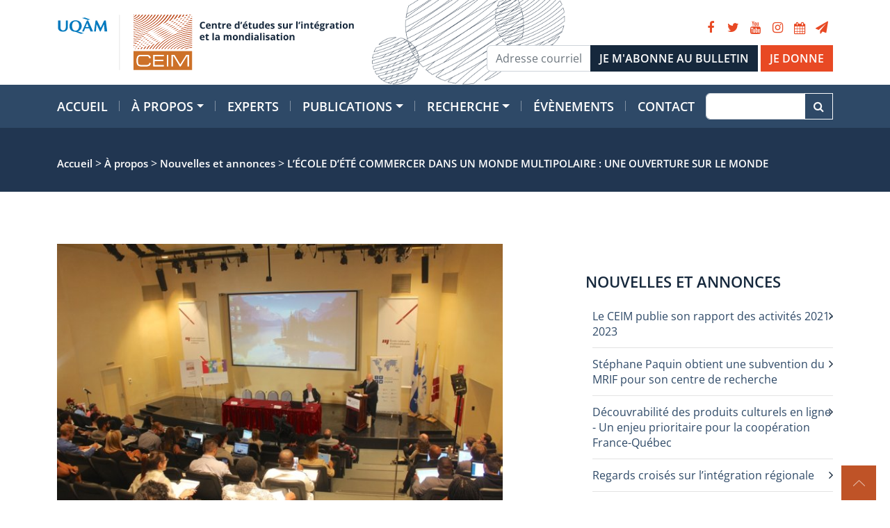

--- FILE ---
content_type: text/html; charset=utf-8
request_url: https://ceim.uqam.ca/?l-ecole-d-ete-commercer-dans-un-monde-multipolaire-une-ouverture-sur-le-monde
body_size: 8969
content:
<!DOCTYPE html>
<!--[if lt IE 7 ]> <html dir="ltr" lang="fr" xmlns="http://www.w3.org/1999/xhtml" xml:lang="fr" class="ltr fr no-js ie ie6"> <![endif]-->
<!--[if IE 7 ]> <html dir="ltr" lang="fr" xmlns="http://www.w3.org/1999/xhtml" xml:lang="fr" class="ltr fr no-js ie ie7"> <![endif]-->
<!--[if IE 8 ]> <html dir="ltr" lang="fr" xmlns="http://www.w3.org/1999/xhtml" xml:lang="fr" class="ltr fr no-js ie ie8"> <![endif]-->
<!--[if IE 9 ]> <html dir="ltr" lang="fr" xmlns="http://www.w3.org/1999/xhtml" xml:lang="fr" class="ltr fr no-js ie ie9"> <![endif]-->
<!--[if (gt IE 9)|!(IE)]><!--> <html dir="ltr" lang="fr" xmlns="http://www.w3.org/1999/xhtml" xml:lang="fr" class="ltr fr no-js"> <!--<![endif]-->
<head>
	<script type='text/javascript'>/*<![CDATA[*/(function(H){H.className=H.className.replace(/\bno-js\b/,'js')})(document.documentElement);/*]]>*/</script>
	<title>L’École d’été Commercer dans un monde multipolaire : Une ouverture sur le monde - Centre d'études sur l'intégration et la mondialisation (CEIM) | UQAM</title>
	<meta name="description" content=" Conjointement organis&#233;e par le Centre d&#039;&#233;tudes sur l&#039;int&#233;gration et la mondialisation (CEIM) de l&#039;Universit&#233; du Qu&#233;bec &#224; Montr&#233;al (UQAM) et (&#8230;) " />
	<link rel="canonical" href="https://ceim.uqam.ca/?l-ecole-d-ete-commercer-dans-un-monde-multipolaire-une-ouverture-sur-le-monde" />
	<meta property="og:url" content="https://ceim.uqam.ca/?l-ecole-d-ete-commercer-dans-un-monde-multipolaire-une-ouverture-sur-le-monde" />
	<meta property="og:title" content="L’École d’été Commercer dans un monde multipolaire : Une ouverture sur le monde - Centre d'études sur l'intégration et la mondialisation (CEIM) | UQAM" />
	<meta property="og:description" content=" Conjointement organis&#233;e par le Centre d&#039;&#233;tudes sur l&#039;int&#233;gration et la mondialisation (CEIM) de l&#039;Universit&#233; du Qu&#233;bec &#224; Montr&#233;al (UQAM) et (&#8230;) " />
	<meta property="og:image" content="https://ceim.uqam.ca/IMG/logo/arton934.jpg" />
	<!-- Google tag (gtag.js) -->
<script async src="https://www.googletagmanager.com/gtag/js?id=G-CM9P73HTB7"></script>
<script>
  window.dataLayer = window.dataLayer || [];
  function gtag(){dataLayer.push(arguments);}
  gtag('js', new Date());
 gtag('set', 'userId', ''); // Définir l'ID utilisateur à partir du paramètre user_id de l'utilisateur connecté.
  gtag('config', 'G-CM9P73HTB7', {cookie_flags: 'max-age=7200;secure;samesite=none'});
</script>
<meta http-equiv="Content-Type" content="text/html; charset=utf-8" />
<meta name="viewport" content="width=device-width, initial-scale=1">


<link rel="alternate" type="application/rss+xml" title="Syndiquer tout le site" href="https://ceim.uqam.ca/spip.php?page=backend" />
<link rel="alternate" type="application/rss+xml" title="Publications" href="https://ceim.uqam.ca/db/spip.php?page=backend-ceim&id_rubrique=27" />
<link rel="alternate" type="application/rss+xml" title="Événements" href="https://ceim.uqam.ca/db/spip.php?page=backend-ceim&id_rubrique=2" />

<script>
var mediabox_settings={"auto_detect":true,"ns":"box","tt_img":true,"sel_g":"#documents_portfolio a[type='image\/jpeg'],#documents_portfolio a[type='image\/png'],#documents_portfolio a[type='image\/gif']","sel_c":".mediabox","str_ssStart":"Diaporama","str_ssStop":"Arr\u00eater","str_cur":"{current}\/{total}","str_prev":"Pr\u00e9c\u00e9dent","str_next":"Suivant","str_close":"Fermer","str_loading":"Chargement\u2026","str_petc":"Taper \u2019Echap\u2019 pour fermer","str_dialTitDef":"Boite de dialogue","str_dialTitMed":"Affichage d\u2019un media","splash_url":"","lity":{"skin":"_simple-dark","maxWidth":"90%","maxHeight":"90%","minWidth":"400px","minHeight":"","slideshow_speed":"2500","opacite":"0.9","defaultCaptionState":"expanded"}};
</script>
<!-- insert_head_css -->
<link rel="stylesheet" href="plugins-dist/mediabox/lib/lity/lity.css?1764947670" type="text/css" media="all" />
<link rel="stylesheet" href="plugins-dist/mediabox/lity/css/lity.mediabox.css?1764947670" type="text/css" media="all" />
<link rel="stylesheet" href="plugins-dist/mediabox/lity/skins/_simple-dark/lity.css?1764947670" type="text/css" media="all" /><link rel='stylesheet' type='text/css' media='all' href='plugins-dist/porte_plume/css/barre_outils.css?1764947672' />
<link rel='stylesheet' type='text/css' media='all' href='local/cache-css/cssdyn-css_barre_outils_icones_css-4f72ce97.css?1756858177' />
<link rel="stylesheet" href="plugins/auto/emb_pdf/v1.3.0/css/emb_pdf.css" type="text/css" />


<link rel="stylesheet" href="https://ceim.uqam.ca/squelettes/css/font-awesome.min.css">
<link rel="stylesheet" href="https://ceim.uqam.ca/squelettes-dist/css/spip.css" type="text/css"/>
<link rel="stylesheet" href="https://ceim.uqam.ca/squelettes/css/bootstrap.min.css" media="all">
<link rel="stylesheet" type="text/css" href="https://ceim.uqam.ca/squelettes/css/owl.carousel.css" media="all" />
<link rel="stylesheet" type="text/css" href="https://ceim.uqam.ca/squelettes/css/owl.theme.css" media="all" />
<link rel="stylesheet" type="text/css" href="https://ceim.uqam.ca/squelettes/css/component.css" media="all" />
<link rel="stylesheet" type="text/css" href="https://ceim.uqam.ca/squelettes/css/fractionslider.css" media="all" />
<link rel="stylesheet" type="text/css" href="https://ceim.uqam.ca/squelettes/css/style.css">



<script src="prive/javascript/jquery.js?1764946640" type="text/javascript"></script>

<script src="prive/javascript/jquery.form.js?1764946640" type="text/javascript"></script>

<script src="prive/javascript/jquery.autosave.js?1764946640" type="text/javascript"></script>

<script src="prive/javascript/jquery.placeholder-label.js?1764946640" type="text/javascript"></script>

<script src="prive/javascript/ajaxCallback.js?1764946640" type="text/javascript"></script>

<script src="prive/javascript/js.cookie.js?1764946640" type="text/javascript"></script>
<!-- insert_head -->
<script src="plugins-dist/mediabox/lib/lity/lity.js?1764947670" type="text/javascript"></script>
<script src="plugins-dist/mediabox/lity/js/lity.mediabox.js?1764947670" type="text/javascript"></script>
<script src="plugins-dist/mediabox/javascript/spip.mediabox.js?1764947670" type="text/javascript"></script><script type='text/javascript' src='plugins-dist/porte_plume/javascript/jquery.markitup_pour_spip.js?1764947672'></script>
<script type='text/javascript' src='plugins-dist/porte_plume/javascript/jquery.previsu_spip.js?1764947672'></script>
<script type='text/javascript' src='local/cache-js/jsdyn-javascript_porte_plume_start_js-fe49b278.js?1756858177'></script>




<script src="https://ceim.uqam.ca/squelettes/js/bootstrap.bundle.min.js"></script>
<script src="https://ceim.uqam.ca/squelettes/js/modernizr.custom.js"></script>
<script src="https://ceim.uqam.ca/squelettes/js/custom.js"></script>

<!-- Recaptcha v3 -->
<script src="https://www.google.com/recaptcha/api.js?render=6Le7Ap0UAAAAADsT9Ej9qh6mSdai5qRwQmNUSqzh"></script>


<meta name="generator" content="SPIP 4.4.7" />


<link rel="icon" type="image/x-icon" href="https://ceim.uqam.ca/squelettes/images/favicon.png" />
<link rel="shortcut icon" type="image/x-icon" href="https://ceim.uqam.ca/squelettes/images/favicon.png" /></head> 

<body class="kopa-blog-page pas_surlignable page_article"> 
	
	<header class="kopa-header">

        <div class="">  

            <div class="kopa-header-top">
			<div class="container">
                <div class="header-top-left">

                    <div class="kopa-logo">
                       	<a href="https://ceim.uqam.ca/"><img src="https://ceim.uqam.ca/squelettes/images/ceim-logo-orange.svg" title="" height="92px"></a>
                    </div> 
                    <!-- logo -->

                </div>
                <!-- header-top-left -->

                <div class="header-top-right">
					
                    <!--<div class="kopa-address-box">
                       
                        <ul class="clearfix">
							<li>
                                <p><i class="fa fa-envelope"></i><a href="mailto:ceim@uqam.ca">ceim@uqam.ca</a></p>
                            </li>
                        </ul>
                    </div>-->
                    <!-- kopa-address-box -->
					
                   
                    <!-- kopa-address-box -->

                   
                    <div class="kopa-social-link style2">
                        <ul class="clearfix">

							
							<li><a title="Infolettre" href="https://ceim.uqam.ca/spip.php?article483" class="fa fa-paper-plane"></a></li>
							<li><a href="https://ceim.uqam.ca/db/spip.php?page=ical" title="Calendrier du CEIM" target="new"><i class="fa fa-calendar"></i></a></li>
							<li><a title="Instagram" href="https://www.instagram.com/ceimuqam/" class="fa fa-instagram" target="new"></a></li>
							<li><a title="YouTube" href="https://www.youtube.com/channel/UC3mzF7B7z-LTVqoozLFRzsA" class="fa fa-youtube" target="new"></a></li>
							<li><a title="Twitter" href="https://twitter.com/@ceimuqam" class="fa fa-twitter" target="new"></a></li>
							<li><a title="Facebook" href="https://www.facebook.com/CEIMUQAM" class="fa fa-facebook" target="new"></a></li>

                        </ul>
                    </div>
                    <!-- kopa-social-link -->
                    <div class="d-block">
						
				        
					
					
						<form style="display:inline-block" id="abonnement_form_ceim_ceim_header" class="form-inline my-2 my-lg-0" action="https://ceim.uqam.ca/form.php" method="post">
							<input class="radio" style="display: none;" type="radio" name="abonnement_ceim_ceim_header" id="abonnement_ceim_ceim_header" value="oui" checked> 
							<div class="input-group"><input type="email" class="email courriel form-control mr-sm-2" name="email_ceim_ceim_header" placeholder="Adresse courriel">
							<input type="submit" class="submit btn btn-dark my-sm-0" name="submit" value="JE M'ABONNE AU BULLETIN"></div> 
						</form>


						<script>
						// when form is submit
						$('#abonnement_form_ceim_ceim_header').submit(function() {
						// we stoped it
						event.preventDefault();
						var email_ceim_ceim_header = $('input[name="email_ceim_ceim_header"]').val();
						var abonnement_ceim_ceim_header = $('input[name="abonnement_ceim_ceim_header"]:checked').val();
						var liste_ceim_ceim_header = 'www_ceim_bulletin';
						// needs for recaptacha ready
						grecaptcha.ready(function() {
							// do request for recaptcha token
							// response is promise with passed token
							grecaptcha.execute('6Le7Ap0UAAAAADsT9Ej9qh6mSdai5qRwQmNUSqzh', {action: 'create_comment'}).then(function(token) {
								// add token to form
								$('#abonnement_form_ceim_ceim_header').prepend('<input type="hidden" name="g-recaptcha-response" value="' + token + '">');
									$.post("https://ceim.uqam.ca/form.php",{email: email_ceim_ceim_header, abonnement: abonnement_ceim_ceim_header, liste: liste_ceim_ceim_header, token: token}, function(result) {
										console.log(result);
										if(result.success) {
											alert('Votre demande a bien été traitée.');

										} else {
											alert('Vous ne passez pas l\'antispam automatique. Si vous pensez que c\'est une erreur, contactez-nous!')
										}
									});
								});; 
							});
						});
						</script>
                        
                        <a href="https://fondation.uqam.ca/uqam-1/don-en-ligne/fonds-du-centre-d-etudes-sur-l-integration-et-la-mondialisation-319/personal" class="submit btn btn-orange my-2 my-lg-0 je-donne">JE DONNE</a>
						
                    </div> 

                </div>
                <!-- header-top-left -->
			</div>
            </div>
            <!-- kopa-header-top -->

            <div class="kopa-header-bottom">
				
					<nav class="navbar navbar-expand-lg navbar-dark">
						<div class="container">
							<!--<a class="navbar-brand" href="https://ceim.uqam.ca/"><img src="https://ceim.uqam.ca/squelettes/images/ceim-logo-seul-bw.svg" alt="Centre d&#8217;études sur l&#8217;intégration et la mondialisation (CEIM)" height="32px" width="34px"></a>-->

							<button class="navbar-toggler" type="button" data-bs-toggle="collapse" data-bs-target="#navbarSupportedContent" aria-controls="navbarSupportedContent" aria-expanded="false" aria-label="Toggle navigation">
								<span class="navbar-toggler-icon"></span>
							</button>

							<div class="collapse navbar-collapse" id="navbarSupportedContent">
							<ul class="navbar-nav me-auto mb-2 mb-lg-0 main-menu">
								<li class="nav-item"><a href="https://ceim.uqam.ca/" title="Accueil">Accueil</a></li> 

<li class="nav-item dropdown non">	
    <a class="nav-link dropdown-toggle" id="id_rubrique113" role="button" data-toggle="dropdown" aria-haspopup="true" aria-expanded="false" href="https://ceim.uqam.ca/?-a-propos-">À propos</a>
    <ul class="dropdown-menu" aria-labelledby="id_rubrique113">
        
            <li class="dropdown-item  non"><a href="https://ceim.uqam.ca/?a-propos-du-ceim">À propos du CEIM</a></li>
        
		
            <li class="dropdown-item "><a href="https://ceim.uqam.ca/?-partenaires-">Partenaires et organismes subventionnaires</a></li>
        
            <li class="dropdown-item "><a href="https://ceim.uqam.ca/?-annonces-et-nouvelles-">Nouvelles et annonces</a></li>
        
    </ul>
</li>



<li class="nav-item">
    <a id="id_rubrique193" role="button"  aria-haspopup="true" aria-expanded="false" href="https://ceim.uqam.ca/?-experts-">Experts</a>
</li>





<li class="nav-item dropdown ">
	<a class="nav-link dropdown-toggle" id="id_rubrique2" role="button" data-toggle="dropdown" aria-haspopup="true" aria-expanded="false" href="https://ceim.uqam.ca/db/spip.php?rubrique2">Publications</a>
    <ul class="dropdown-menu" aria-labelledby="id_rubrique2">
		
		<li class="dropdown-item  non"><a href="https://ceim.uqam.ca/?toutes-les-publications">Toutes les publications</a></li>
		
		<li class="dropdown-item  non"><a href="https://ceim.uqam.ca/?ouvrages">Nos ouvrages</a></li>
		
		<li class="dropdown-item  non"><a href="https://ceim.uqam.ca/?chroniques">Chroniques</a></li>
		
		<li class="dropdown-item  non"><a href="https://ceim.uqam.ca/?audios-et-videos">Audios et vidéos</a></li>
		
		<li class="dropdown-item  non"><a href="https://ceim.uqam.ca/?nos-chercheurs-dans-les-medias">Nos chercheurs dans les médias</a></li>
		
	</ul>
</li>



<li class="nav-item dropdown ">	
    <a class="nav-link dropdown-toggle" id="id_rubrique119" role="button" data-toggle="dropdown" aria-haspopup="true" aria-expanded="false" href="https://ceim.uqam.ca/?-projets-de-recherche-">Recherche</a>
    <ul class="dropdown-menu" aria-labelledby="id_rubrique119">
		<li class="dropdown-item  non"><a href="https://ceim.uqam.ca/?-projets-de-recherche-">Projets de recherche</a></li>
        
		
            <li class="dropdown-item  non"><a href="https://ceim.uqam.ca/?-LATICCE-">LATICCE</a>
			</li>
        
		
            <li class="dropdown-item  non"><a href="https://ceim.uqam.ca/?-integration-et-regionalisme-">Intégration et régionalisme </a>
			</li>
        
            <li class="dropdown-item  non"><a href="https://ceim.uqam.ca/?-mondialisation-face-a-la-crise-">Mondialisation face à la crise</a>
			</li>
        
            <li class="dropdown-item  non"><a href="https://ceim.uqam.ca/?-projets-de-recherche-termines-">Projets de recherche terminés</a>
			</li>
        
    </ul>
</li>



<li class="nav-item ">	
    <a class="nav-link" href="https://ceim.uqam.ca/db/spip.php?rubrique27">Évènements</a>
</li>




<!--<li  >	
    <a href="https://ceim.uqam.ca/db/spip.php?page=mot-ceim&id_mot=428&lang=fr">Mondialisation face à la crise</a>
</li>

<li >	
    <a href="https://laticce.uqam.ca/" target="new">LATICCE</a>
</li>-->


<!--<li><a href="https://ceim.uqam.ca/ecoledete" target="new">École d'été</a></li>-->

<li class="nav-item non">	
    <a class="nav-link" href="https://ceim.uqam.ca/?contact">Contact</a>    
</li>							</ul>

							        <form action="https://ceim.uqam.ca/db/spip.php?page=ceim-recherche" method="get" class="d-flex" id="formulaire_recherche" role='search'>
            <input name="page" value="ceim-recherche" type="hidden"
>
            
			<div class="input-group">
            <input class="form-control mr-sm-2" type="search"  name="recherche" id="search recherche" autocapitalize="off" autocorrect="off"n aria-label="Recherche">
            <button type="submit" class="btn btn-outline-light my-sm-0" type="submit"><span class="fa fa-search"></span></button></div>
        </form>
							</div>
					  	</div>
					</nav>
					
					<!--/main-menu-mobile-->
				
                <!-- main-nav -->

                

            </div>
            <!-- kopa-header-bottom -->    

        </div>
        <!-- wrapper -->

    </header>
    <!-- kopa-page-header -->	
    <div class="kopa-breadcrumb">
        <div class="container" itemtype="https://schema.org/BreadcrumbList">
            <span itemprop="itemListElement" itemscope itemtype="https://schema.org/ListItem">
            	<a itemprop="item" href="https://ceim.uqam.ca">
                	<span itemprop="name">Accueil</span>
					<meta itemprop="position" content="1" />
                </a>
             </span>
             
              
             &gt; 
             <span itemprop="itemListElement" itemscope itemtype="https://schema.org/ListItem">
             	<a itemprop="item" href="./?-a-propos-">
                	<span itemprop="name">À propos</span>
					<meta itemprop="position" content="2" />
                </a>
             </span>
              
             &gt; 
             <span itemprop="itemListElement" itemscope itemtype="https://schema.org/ListItem">
             	<a itemprop="item" href="./?-annonces-et-nouvelles-">
                	<span itemprop="name">Nouvelles et annonces</span>
					<meta itemprop="position" content="2" />
                </a>
             </span>
             
              &gt; 
             <span itemprop="itemListElement" itemscope itemtype="https://schema.org/ListItem">
            	<a itemprop="item" class="current-page">
                    <span itemprop="name">L’École d’été Commercer dans un monde multipolaire : Une ouverture sur le monde</span>
					<meta itemprop="position" content="3" />
                </a>
            </span>
        </div>
    </div>
    <!--/end .breadcrumb-->
   
    
    <div id="main-content">

        <section class="kopa-area kopa-area-1">

            <div class="container">

                <div class="row">

                    <div class="kopa-col-2 col-md-7 col-sm-7 col-xs-7">
						
                       
                        <div class="kopa-entry-post">
                            <article class="entry-item clearfix">
                              	
								<div class="entry-thumb">
									<a href="https://ceim.uqam.ca/IMG/logo/arton934.jpg" class="mediabox"><img
	src="local/cache-vignettes/L660xH440/arton934-1bec3.jpg?1756876057" class='spip_logo' width='660' height='440'
	alt="" /></a>
									
								</div>
								
                                
                                
                                <h1 class="crayon article-titre-934 entry-title surlignable">L’École d’été Commercer dans un monde multipolaire&nbsp;: Une ouverture sur le monde</h1>
                       			
                                
                                
                                
								
								<span class="vcard author"><a class="url fn spip_in" href="./?_centre-d-etudes-sur-l-integration-et-la-mondialisation-ceim_">Centre d&#8217;études sur l&#8217;intégration et la mondialisation (CEIM)</a></span>
								
                                
								<hr />
                                
								<div class="crayon article-texte-934 texte surlignable clearfix"><p>Conjointement organisée par le Centre d’études sur l’intégration et la mondialisation (CEIM) de l’Université du Québec à Montréal (UQAM) et l’École nationale d’administration publique (ENAP), en partenariat avec l’École des sciences de la gestion (ESG), le Groupe d’études et de recherche sur l’international et le Québec (GERIQ) et l’Organisation internationale de la Francophonie (OIF), la cinquième édition de l’École d’été Commercer dans un monde multipolaire s’est déroulée du 18 au 27 août dernier.</p>
<p>L’événement, placé sous la présidence d’honneur de Bernard Landry (ancien premier ministre du Québec), a réuni une centaine de participants dont une trentaine de conférenciers, 5 professionnels et 70 étudiants provenant de différents établissements (49 étudiants de l’ESG, 12 de l’ENAP, 6 de l’UQAM, 2 de l’université de Sherbrooke et 1 de l’Université de Laval). Parmi ces étudiants, 14 sont inscrits à la maîtrise, 2 au doctorat et la majorité restante au baccalauréat.</p>
<p>Plusieurs conférenciers de renom ont participé à cette école d’été, notamment&nbsp;: Paul Henri Ravier (ancien Directeur général adjoint de l’OMC), Don Stephenson (Négociateur en Chef de l’Accord de Partenariat Économique Canada-Inde), Louise Beaudoin (ancienne Ministre des Relations internationales du Québec) ou encore Véronique Bastien (Analyste des politiques commerciales à la Direction des Échanges et de l’Agriculture de l’OCDE).</p>
<p>Au-delà de l’opportunité d’échanger avec des fonctionnaires internationaux, des négociateurs, des lobbyistes, des représentants du monde académique québécois et canadien, les participants de l’École d’été ont pu se familiariser avec les mécanismes de la négociation commerciale et s’ouvrir aux enjeux commerciaux actuels, notamment les grands accords commerciaux régionaux, le développement du commerce électronique, la propriété intellectuelle, la diversité culturelle, le développement des capacités ou encore la reconnaissance des qualifications professionnelles. Mentionnons aussi que, grâce au partenariat avec l’OIF, près de 280 personnes, membres du réseau Hubb &amp; Spokes de la Francophonie économique, ont pu suivre en ligne en direct les conférences, participer aux échanges et interagir avec les conférenciers.</p>
<p>Cette cinquième édition fut, de la l’avis de tous, un vif succès et l’occasion pour tous les participants de s’ouvrir davantage sur le monde</p></div>
                            
                                
                                
                            
                                
                                <div class="menu documents_joints" id="documents_joints">
		<h2>Documents joints</h2>
		<ul class="spip">
			
			<li>
				<a href="IMG/pdf/communique_ecole_ete_2016.pdf" type="application/pdf" class="spip_doc pdf"><strong class="crayon document-titre-293 titre">communique_ecole_ete_2016.pdf</strong>
					<small class="info_document">(<abbr title="info document PDF" class="ext">PDF</abbr> - <span>195.8 kio</span>)</small></a>
				
				
				</li>
			
		</ul>
	</div><!--#documents_joints-->
                        
                                
                                
                                
                                
                                
                                <a href="#forum" name="forum" id="forum"></a>                                
							
                            </article>
                 			<!-- kopa-tag-box -->
							
                            
							
                            <!-- kopa-share-box --> 
                            <div class="kopa-share-post">
                                <span>Partager sur :</span>  
                                <div class="kopa-social-link style2">
                                    <ul class="social-links clearfix">
                                        <li><a href="https://www.facebook.com/sharer/sharer.php?u=http%3A%2F%2Fwww.ceim.uqam.ca%2Fspip.php%3Farticle934" class="fa fa-facebook" target="new"></a></li>
                                        <li><a href="https://www.twitter.com/share?url=http%3A%2F%2Fwww.ceim.uqam.ca%2Fspip.php%3Farticle934&amp;text=L’École d’été Commercer dans un monde multipolaire : Une ouverture sur le monde" class="fa fa-twitter" target="new"></a></li>
                                        
                                    </ul>
                                </div>   
                            </div>							
							<!-- single-other-post --> 
						   
					
							

						
							
                            <div class="mb-60"></div>
                          
 							

                        </div>
                        <!-- kopa-entry-post -->
                        
   
                        

                    </div>
                    <!-- col-md-8 -->
					
                    <div class="kopa-col-2 col-md-1 col-sm-1 col-xs-1"></div>
                    
                    <div class="sidebar-2 col-md-4 col-sm-4 col-xs-4">
						
						<div class="widget widget_categories">
							
						</div> 
						
						
						
						<div class="widget widget_categories">
							<h3 class="widget-title style6"><a href="./?-annonces-et-nouvelles-">Nouvelles et annonces</a></h3>
							<ul>
								
								<li>
									<a href="https://ceim.uqam.ca/?le-ceim-publie-son-rapport-des-activites-2021-2023">Le CEIM publie son rapport des activités 2021-2023</a>
								</li>
								
								<li>
									<a href="https://ceim.uqam.ca/?stephane-paquin-obtient-une-subvention-du-mrif-pour-son-centre-de-recherche">Stéphane Paquin obtient une subvention du MRIF pour son centre de recherche</a>
								</li>
								
								<li>
									<a href="https://ceim.uqam.ca/?decouvrabilite-des-produits-culturels-en-ligne-un-enjeu-prioritaire-pour-la">Découvrabilité des produits culturels en ligne - Un enjeu prioritaire pour la coopération France-Québec</a>
								</li>
								
								<li>
									<a href="https://ceim.uqam.ca/?regards-croises-sur-l-integration-regionale">Regards croisés sur l’intégration régionale</a>
								</li>
								
								<li>
									<a href="https://ceim.uqam.ca/?la-journee-du-japon-a-l-uqam-s-est-deroulee-le-29-mars-dernier">La Journée du Japon à l&#8217;UQAM s&#8217;est déroulée le 29 mars dernier</a>
								</li>
								
								<li>
									<a href="https://ceim.uqam.ca/?bienvenue-dans-l-equipe">Bienvenue dans l&#8217;équipe&nbsp;!</a>
								</li>
								
								<li>
									<a href="https://ceim.uqam.ca/?politique-commerciale-socialement-responsable-au-canada-et-ailleurs-dans-le">Politique commerciale socialement responsable – au Canada et ailleurs dans le monde</a>
								</li>
								
								<li>
									<a href="https://ceim.uqam.ca/?changement-de-garde-a-la-direction-scientifique-du-ceim">Changement de garde à la Direction scientifique du CEIM</a>
								</li>
								
								<li>
									<a href="https://ceim.uqam.ca/?joyeux-noel-a-tous">Joyeux Noël à tous&nbsp;!</a>
								</li>
								
								<li>
									<a href="https://ceim.uqam.ca/?le-ceim-incubateur-de-projets-innovants">Le CEIM, incubateur de projets innovants&nbsp;!</a>
								</li>
								

								
							</ul>
						</div>
						
						
						
						
						

                    </div>
                    <!-- col-md-4 -->

                </div>
                <!-- row --> 

            </div>

        </section>
        <!-- kopa-area-1 -->
        
    </div>
    <!-- main-content -->
    
	<div id="bottom-sidebar">
		
  		<div id="back-to-top"><a href="#" class="cd-top"></a></div>
        
        <div class="container"> 
            <div class="row">

                <div class="col-md-4 col-sm-4 col-xs-4 widget-area-1">
                    
                    <div class="kopa-contact-widget">
                        <h3 class="crayon article-titre-920 widget-title style1"><a href="https://ceim.uqam.ca/?contact">
 NOUS JOINDRE</a></h3>
                        <div class="crayon article-texte-920 texte-footer"><p><strong>Centre d’études sur l’intégration et la mondialisation (CEIM)</strong><br class='autobr' />
Université du Québec à Montréal<br class='autobr' />
400, rue Sainte-Catherine Est<br class='autobr' />
Pavillon Hubert-Aquin, 1<sup>er</sup> étage<br class='autobr' />
Bureau A-1560<br class='autobr' />
Montréal (Québec) H2L 2C5 Canada</p>
<p>514 987-3000 poste 3910<br class='autobr' />
Télécopieur&nbsp;: 514 987-0397<br class='autobr' />
<strong><a href="mailto:ceim@uqam.ca" class="spip_mail">ceim@uqam.ca</a></strong></p></div>
                    </div>
                    
    
                </div>
                <!-- widget-area-1 -->
                
                
               <div class="col-md-4 col-sm-4 col-xs-4 widget-area-1">
                    
                    <div class="kopa-contact-widget">
                        <h3 class="crayon article-titre-921 widget-title style1"><a href="https://ceim.uqam.ca/?A-propos-921">À PROPOS</a></h3>
                        <div class="crayon article-texte-921 texte-footer"><p>Doté d’une structure  favorisant la recherche, l’innovation et l’échange des idées, le CEIM réunit des chercheurs de réputation internationale spécialistes de l’économie politique des processus d’intégration et de mondialisation. Les accords commerciaux, la mondialisation, le régionalisme, le pouvoir des firmes, l&#8217;impact du numérique, autant de questions qui font l&#8217;objet des recherche du centre.</p></div>
                    </div>
                    
                    <div class="kopa-contact-widget">
                        <hr />
                        <h3 class="widget-title style1">Faites un don</h3>
                        <a href="https://fondation.uqam.ca/uqam-1/don-en-ligne/fonds-du-centre-d-etudes-sur-l-integration-et-la-mondialisation-319/personal" class="btn btn-outline-light">Je donne</a>
                    </div>
                   
                </div>
                <!-- widget-area-1 -->

                <div id="form" class="col-md-4 col-sm-4 col-xs-4">

                    <div class="bottom-area-1">

                        <div class="row">

                        
                            <div class="widget kopa-newsletter-widget">
                                <h3 class="widget-title style2"><a href="https://ceim.uqam.ca/?contact"><i class="fa fa-paper-plane" aria-hidden="true"></i> ABONNEZ-VOUS AU BULLETIN DU CEIM</a></h3>
                                <div class="liste">
                                    <form id="abonnement_form_ceim" class="abonnement_form_ceim" action="https://ceim.uqam.ca/form.php" method="post">
                                        <input type="email"  class="form-control mb-3" name="email_ceim" placeholder="Adresse courriel">
                                        <div class="form-check mb-2">
												<input class="form-check-input" type="radio" name="abonnement_ceim" id="abonnement_ceim1" value="oui"> <label class="form-check-label" for="abonnement_ceim1">Abonnement</label>
										</div>
										<div class="form-check mb-3">
												<input class="form-check-input" type="radio" name="abonnement_ceim" id="desabonnement_ceim" value="non"> <label class="form-check-label" for="desabonnement_ceim">Désabonnement</label>
										</div>

                                        <input type="submit" class="btn btn-outline-light" name="submit" value="Envoyer">
                                    </form>
                                    
                                    <script src="https://www.google.com/recaptcha/api.js?render=6Le7Ap0UAAAAADsT9Ej9qh6mSdai5qRwQmNUSqzh"></script>
									<script>
									// when form is submit
									$('.abonnement_form_ceim').submit(function() {
									// we stoped it
									event.preventDefault();
									var email_ceim = $('input[name="email_ceim"]').val();
									var abonnement_ceim = $('input[name="abonnement_ceim"]:checked').val();
									var liste_ceim = 'www_ceim_bulletin'; 
									// needs for recaptacha ready
									grecaptcha.ready(function() {
										// do request for recaptcha token
										// response is promise with passed token
										grecaptcha.execute('6Le7Ap0UAAAAADsT9Ej9qh6mSdai5qRwQmNUSqzh', {action: 'create_comment'}).then(function(token) {
											// add token to form
											$('.abonnement_form_ceim').prepend('<input type="hidden" name="g-recaptcha-response" value="' + token + '">');
												$.post("https://ceim.uqam.ca/form.php",{email: email_ceim, abonnement: abonnement_ceim, liste: liste_ceim, token: token}, function(result) {
													console.log(result);
													if(result.success) {
														alert('Votre demande a bien été traitée.');

													} else {
														alert('Vous ne passez pas l\'antispam automatique. Si vous pensez que c\'est une erreur, contactez-nous!')
													}
												});
											});; 
										});
									});
									</script>
                                </div>
                            </div>

                        </div>
                        <!-- row --> 

                    </div>
                    <!-- bottom-area-1 -->
                </div>
                <!-- col-md-8 -->
            </div>
            <!-- row --> 
        </div>  

    </div>
    <!-- bottom-sidebar -->

    <footer id="kopa-footer">
        
        <div class="container clearfix">

            <p id="copyright" class="pull-left">Tous droits réservés 2026 - Centre d'études sur l'intégration et la mondialisation (CEIM) | <a href="https://uqam.ca/siteweb/confidentialite/" target="new">Politique de confidentialité</a><br /><a href="https://www.zaa.cc" class="developper" style="font-size:90%;" title="Myriam-Zaa Normandin"><small>Site web développé par [ ZAA.CC ] Design web</small></a></p>
			
			<nav class="kopa-footer-nav pull-right">
                <ul class="footer-menu clearfix">
					<li><a title="Facebook" href="https://www.facebook.com/CEIMUQAM" class="fa fa-facebook" target="new"></a></li>
					<li><a title="Twitter" href="https://twitter.com/@ceimuqam" class="fa fa-twitter" target="new"></a></li>
					<li><a title="YouTube" href="https://www.youtube.com/channel/UC3mzF7B7z-LTVqoozLFRzsA" class="fa fa-youtube" target="new"></a></li>
					<li><a title="Instragram" href="https://www.instagram.com/ceimuqam/" class="fa fa-instagram" target="new"></a></li>
							  <li><a href="https://ceim.uqam.ca/db/spip.php?page=ical" title="Calendrier du CEIM" target="new"><i class="fa fa-calendar"></i></a></li>
					<li><a title="Infolettre" href="https://www.ceim.uqam.ca/spip.php?article483" class="fa fa-paper-plane"></a></li>
					<!--<li><a title="Calendrier" href="https://ceim.uqam.ca/db/spip.php?page=ceim-calendrier" class="fa fa-calendar"></a></li>-->
					<li><a title="Glossaire ÉPI" href="https://ceim.uqam.ca/?Glossaire-EPI" class="fa fa-font"></a></li>
					<li><a title="Statistiques" href="https://ceim.uqam.ca/db/spip.php?page=ceim-statistiques&var_mode=recalcul" class="fa fa-line-chart"></a></li>
               		<li style="margin-right:40px; "><a title="Se connecter" href="https://www.ceim.uqam.ca/ecrire" class="fa fa-lock"></a></li>
                </ul>
            </nav>
            <!-- footer-nav -->
        </div>
        <!-- wrapper -->

    </footer>
</body>
</html>



--- FILE ---
content_type: text/html; charset=utf-8
request_url: https://www.google.com/recaptcha/api2/anchor?ar=1&k=6Le7Ap0UAAAAADsT9Ej9qh6mSdai5qRwQmNUSqzh&co=aHR0cHM6Ly9jZWltLnVxYW0uY2E6NDQz&hl=en&v=PoyoqOPhxBO7pBk68S4YbpHZ&size=invisible&anchor-ms=20000&execute-ms=30000&cb=oioradgcgg5j
body_size: 48679
content:
<!DOCTYPE HTML><html dir="ltr" lang="en"><head><meta http-equiv="Content-Type" content="text/html; charset=UTF-8">
<meta http-equiv="X-UA-Compatible" content="IE=edge">
<title>reCAPTCHA</title>
<style type="text/css">
/* cyrillic-ext */
@font-face {
  font-family: 'Roboto';
  font-style: normal;
  font-weight: 400;
  font-stretch: 100%;
  src: url(//fonts.gstatic.com/s/roboto/v48/KFO7CnqEu92Fr1ME7kSn66aGLdTylUAMa3GUBHMdazTgWw.woff2) format('woff2');
  unicode-range: U+0460-052F, U+1C80-1C8A, U+20B4, U+2DE0-2DFF, U+A640-A69F, U+FE2E-FE2F;
}
/* cyrillic */
@font-face {
  font-family: 'Roboto';
  font-style: normal;
  font-weight: 400;
  font-stretch: 100%;
  src: url(//fonts.gstatic.com/s/roboto/v48/KFO7CnqEu92Fr1ME7kSn66aGLdTylUAMa3iUBHMdazTgWw.woff2) format('woff2');
  unicode-range: U+0301, U+0400-045F, U+0490-0491, U+04B0-04B1, U+2116;
}
/* greek-ext */
@font-face {
  font-family: 'Roboto';
  font-style: normal;
  font-weight: 400;
  font-stretch: 100%;
  src: url(//fonts.gstatic.com/s/roboto/v48/KFO7CnqEu92Fr1ME7kSn66aGLdTylUAMa3CUBHMdazTgWw.woff2) format('woff2');
  unicode-range: U+1F00-1FFF;
}
/* greek */
@font-face {
  font-family: 'Roboto';
  font-style: normal;
  font-weight: 400;
  font-stretch: 100%;
  src: url(//fonts.gstatic.com/s/roboto/v48/KFO7CnqEu92Fr1ME7kSn66aGLdTylUAMa3-UBHMdazTgWw.woff2) format('woff2');
  unicode-range: U+0370-0377, U+037A-037F, U+0384-038A, U+038C, U+038E-03A1, U+03A3-03FF;
}
/* math */
@font-face {
  font-family: 'Roboto';
  font-style: normal;
  font-weight: 400;
  font-stretch: 100%;
  src: url(//fonts.gstatic.com/s/roboto/v48/KFO7CnqEu92Fr1ME7kSn66aGLdTylUAMawCUBHMdazTgWw.woff2) format('woff2');
  unicode-range: U+0302-0303, U+0305, U+0307-0308, U+0310, U+0312, U+0315, U+031A, U+0326-0327, U+032C, U+032F-0330, U+0332-0333, U+0338, U+033A, U+0346, U+034D, U+0391-03A1, U+03A3-03A9, U+03B1-03C9, U+03D1, U+03D5-03D6, U+03F0-03F1, U+03F4-03F5, U+2016-2017, U+2034-2038, U+203C, U+2040, U+2043, U+2047, U+2050, U+2057, U+205F, U+2070-2071, U+2074-208E, U+2090-209C, U+20D0-20DC, U+20E1, U+20E5-20EF, U+2100-2112, U+2114-2115, U+2117-2121, U+2123-214F, U+2190, U+2192, U+2194-21AE, U+21B0-21E5, U+21F1-21F2, U+21F4-2211, U+2213-2214, U+2216-22FF, U+2308-230B, U+2310, U+2319, U+231C-2321, U+2336-237A, U+237C, U+2395, U+239B-23B7, U+23D0, U+23DC-23E1, U+2474-2475, U+25AF, U+25B3, U+25B7, U+25BD, U+25C1, U+25CA, U+25CC, U+25FB, U+266D-266F, U+27C0-27FF, U+2900-2AFF, U+2B0E-2B11, U+2B30-2B4C, U+2BFE, U+3030, U+FF5B, U+FF5D, U+1D400-1D7FF, U+1EE00-1EEFF;
}
/* symbols */
@font-face {
  font-family: 'Roboto';
  font-style: normal;
  font-weight: 400;
  font-stretch: 100%;
  src: url(//fonts.gstatic.com/s/roboto/v48/KFO7CnqEu92Fr1ME7kSn66aGLdTylUAMaxKUBHMdazTgWw.woff2) format('woff2');
  unicode-range: U+0001-000C, U+000E-001F, U+007F-009F, U+20DD-20E0, U+20E2-20E4, U+2150-218F, U+2190, U+2192, U+2194-2199, U+21AF, U+21E6-21F0, U+21F3, U+2218-2219, U+2299, U+22C4-22C6, U+2300-243F, U+2440-244A, U+2460-24FF, U+25A0-27BF, U+2800-28FF, U+2921-2922, U+2981, U+29BF, U+29EB, U+2B00-2BFF, U+4DC0-4DFF, U+FFF9-FFFB, U+10140-1018E, U+10190-1019C, U+101A0, U+101D0-101FD, U+102E0-102FB, U+10E60-10E7E, U+1D2C0-1D2D3, U+1D2E0-1D37F, U+1F000-1F0FF, U+1F100-1F1AD, U+1F1E6-1F1FF, U+1F30D-1F30F, U+1F315, U+1F31C, U+1F31E, U+1F320-1F32C, U+1F336, U+1F378, U+1F37D, U+1F382, U+1F393-1F39F, U+1F3A7-1F3A8, U+1F3AC-1F3AF, U+1F3C2, U+1F3C4-1F3C6, U+1F3CA-1F3CE, U+1F3D4-1F3E0, U+1F3ED, U+1F3F1-1F3F3, U+1F3F5-1F3F7, U+1F408, U+1F415, U+1F41F, U+1F426, U+1F43F, U+1F441-1F442, U+1F444, U+1F446-1F449, U+1F44C-1F44E, U+1F453, U+1F46A, U+1F47D, U+1F4A3, U+1F4B0, U+1F4B3, U+1F4B9, U+1F4BB, U+1F4BF, U+1F4C8-1F4CB, U+1F4D6, U+1F4DA, U+1F4DF, U+1F4E3-1F4E6, U+1F4EA-1F4ED, U+1F4F7, U+1F4F9-1F4FB, U+1F4FD-1F4FE, U+1F503, U+1F507-1F50B, U+1F50D, U+1F512-1F513, U+1F53E-1F54A, U+1F54F-1F5FA, U+1F610, U+1F650-1F67F, U+1F687, U+1F68D, U+1F691, U+1F694, U+1F698, U+1F6AD, U+1F6B2, U+1F6B9-1F6BA, U+1F6BC, U+1F6C6-1F6CF, U+1F6D3-1F6D7, U+1F6E0-1F6EA, U+1F6F0-1F6F3, U+1F6F7-1F6FC, U+1F700-1F7FF, U+1F800-1F80B, U+1F810-1F847, U+1F850-1F859, U+1F860-1F887, U+1F890-1F8AD, U+1F8B0-1F8BB, U+1F8C0-1F8C1, U+1F900-1F90B, U+1F93B, U+1F946, U+1F984, U+1F996, U+1F9E9, U+1FA00-1FA6F, U+1FA70-1FA7C, U+1FA80-1FA89, U+1FA8F-1FAC6, U+1FACE-1FADC, U+1FADF-1FAE9, U+1FAF0-1FAF8, U+1FB00-1FBFF;
}
/* vietnamese */
@font-face {
  font-family: 'Roboto';
  font-style: normal;
  font-weight: 400;
  font-stretch: 100%;
  src: url(//fonts.gstatic.com/s/roboto/v48/KFO7CnqEu92Fr1ME7kSn66aGLdTylUAMa3OUBHMdazTgWw.woff2) format('woff2');
  unicode-range: U+0102-0103, U+0110-0111, U+0128-0129, U+0168-0169, U+01A0-01A1, U+01AF-01B0, U+0300-0301, U+0303-0304, U+0308-0309, U+0323, U+0329, U+1EA0-1EF9, U+20AB;
}
/* latin-ext */
@font-face {
  font-family: 'Roboto';
  font-style: normal;
  font-weight: 400;
  font-stretch: 100%;
  src: url(//fonts.gstatic.com/s/roboto/v48/KFO7CnqEu92Fr1ME7kSn66aGLdTylUAMa3KUBHMdazTgWw.woff2) format('woff2');
  unicode-range: U+0100-02BA, U+02BD-02C5, U+02C7-02CC, U+02CE-02D7, U+02DD-02FF, U+0304, U+0308, U+0329, U+1D00-1DBF, U+1E00-1E9F, U+1EF2-1EFF, U+2020, U+20A0-20AB, U+20AD-20C0, U+2113, U+2C60-2C7F, U+A720-A7FF;
}
/* latin */
@font-face {
  font-family: 'Roboto';
  font-style: normal;
  font-weight: 400;
  font-stretch: 100%;
  src: url(//fonts.gstatic.com/s/roboto/v48/KFO7CnqEu92Fr1ME7kSn66aGLdTylUAMa3yUBHMdazQ.woff2) format('woff2');
  unicode-range: U+0000-00FF, U+0131, U+0152-0153, U+02BB-02BC, U+02C6, U+02DA, U+02DC, U+0304, U+0308, U+0329, U+2000-206F, U+20AC, U+2122, U+2191, U+2193, U+2212, U+2215, U+FEFF, U+FFFD;
}
/* cyrillic-ext */
@font-face {
  font-family: 'Roboto';
  font-style: normal;
  font-weight: 500;
  font-stretch: 100%;
  src: url(//fonts.gstatic.com/s/roboto/v48/KFO7CnqEu92Fr1ME7kSn66aGLdTylUAMa3GUBHMdazTgWw.woff2) format('woff2');
  unicode-range: U+0460-052F, U+1C80-1C8A, U+20B4, U+2DE0-2DFF, U+A640-A69F, U+FE2E-FE2F;
}
/* cyrillic */
@font-face {
  font-family: 'Roboto';
  font-style: normal;
  font-weight: 500;
  font-stretch: 100%;
  src: url(//fonts.gstatic.com/s/roboto/v48/KFO7CnqEu92Fr1ME7kSn66aGLdTylUAMa3iUBHMdazTgWw.woff2) format('woff2');
  unicode-range: U+0301, U+0400-045F, U+0490-0491, U+04B0-04B1, U+2116;
}
/* greek-ext */
@font-face {
  font-family: 'Roboto';
  font-style: normal;
  font-weight: 500;
  font-stretch: 100%;
  src: url(//fonts.gstatic.com/s/roboto/v48/KFO7CnqEu92Fr1ME7kSn66aGLdTylUAMa3CUBHMdazTgWw.woff2) format('woff2');
  unicode-range: U+1F00-1FFF;
}
/* greek */
@font-face {
  font-family: 'Roboto';
  font-style: normal;
  font-weight: 500;
  font-stretch: 100%;
  src: url(//fonts.gstatic.com/s/roboto/v48/KFO7CnqEu92Fr1ME7kSn66aGLdTylUAMa3-UBHMdazTgWw.woff2) format('woff2');
  unicode-range: U+0370-0377, U+037A-037F, U+0384-038A, U+038C, U+038E-03A1, U+03A3-03FF;
}
/* math */
@font-face {
  font-family: 'Roboto';
  font-style: normal;
  font-weight: 500;
  font-stretch: 100%;
  src: url(//fonts.gstatic.com/s/roboto/v48/KFO7CnqEu92Fr1ME7kSn66aGLdTylUAMawCUBHMdazTgWw.woff2) format('woff2');
  unicode-range: U+0302-0303, U+0305, U+0307-0308, U+0310, U+0312, U+0315, U+031A, U+0326-0327, U+032C, U+032F-0330, U+0332-0333, U+0338, U+033A, U+0346, U+034D, U+0391-03A1, U+03A3-03A9, U+03B1-03C9, U+03D1, U+03D5-03D6, U+03F0-03F1, U+03F4-03F5, U+2016-2017, U+2034-2038, U+203C, U+2040, U+2043, U+2047, U+2050, U+2057, U+205F, U+2070-2071, U+2074-208E, U+2090-209C, U+20D0-20DC, U+20E1, U+20E5-20EF, U+2100-2112, U+2114-2115, U+2117-2121, U+2123-214F, U+2190, U+2192, U+2194-21AE, U+21B0-21E5, U+21F1-21F2, U+21F4-2211, U+2213-2214, U+2216-22FF, U+2308-230B, U+2310, U+2319, U+231C-2321, U+2336-237A, U+237C, U+2395, U+239B-23B7, U+23D0, U+23DC-23E1, U+2474-2475, U+25AF, U+25B3, U+25B7, U+25BD, U+25C1, U+25CA, U+25CC, U+25FB, U+266D-266F, U+27C0-27FF, U+2900-2AFF, U+2B0E-2B11, U+2B30-2B4C, U+2BFE, U+3030, U+FF5B, U+FF5D, U+1D400-1D7FF, U+1EE00-1EEFF;
}
/* symbols */
@font-face {
  font-family: 'Roboto';
  font-style: normal;
  font-weight: 500;
  font-stretch: 100%;
  src: url(//fonts.gstatic.com/s/roboto/v48/KFO7CnqEu92Fr1ME7kSn66aGLdTylUAMaxKUBHMdazTgWw.woff2) format('woff2');
  unicode-range: U+0001-000C, U+000E-001F, U+007F-009F, U+20DD-20E0, U+20E2-20E4, U+2150-218F, U+2190, U+2192, U+2194-2199, U+21AF, U+21E6-21F0, U+21F3, U+2218-2219, U+2299, U+22C4-22C6, U+2300-243F, U+2440-244A, U+2460-24FF, U+25A0-27BF, U+2800-28FF, U+2921-2922, U+2981, U+29BF, U+29EB, U+2B00-2BFF, U+4DC0-4DFF, U+FFF9-FFFB, U+10140-1018E, U+10190-1019C, U+101A0, U+101D0-101FD, U+102E0-102FB, U+10E60-10E7E, U+1D2C0-1D2D3, U+1D2E0-1D37F, U+1F000-1F0FF, U+1F100-1F1AD, U+1F1E6-1F1FF, U+1F30D-1F30F, U+1F315, U+1F31C, U+1F31E, U+1F320-1F32C, U+1F336, U+1F378, U+1F37D, U+1F382, U+1F393-1F39F, U+1F3A7-1F3A8, U+1F3AC-1F3AF, U+1F3C2, U+1F3C4-1F3C6, U+1F3CA-1F3CE, U+1F3D4-1F3E0, U+1F3ED, U+1F3F1-1F3F3, U+1F3F5-1F3F7, U+1F408, U+1F415, U+1F41F, U+1F426, U+1F43F, U+1F441-1F442, U+1F444, U+1F446-1F449, U+1F44C-1F44E, U+1F453, U+1F46A, U+1F47D, U+1F4A3, U+1F4B0, U+1F4B3, U+1F4B9, U+1F4BB, U+1F4BF, U+1F4C8-1F4CB, U+1F4D6, U+1F4DA, U+1F4DF, U+1F4E3-1F4E6, U+1F4EA-1F4ED, U+1F4F7, U+1F4F9-1F4FB, U+1F4FD-1F4FE, U+1F503, U+1F507-1F50B, U+1F50D, U+1F512-1F513, U+1F53E-1F54A, U+1F54F-1F5FA, U+1F610, U+1F650-1F67F, U+1F687, U+1F68D, U+1F691, U+1F694, U+1F698, U+1F6AD, U+1F6B2, U+1F6B9-1F6BA, U+1F6BC, U+1F6C6-1F6CF, U+1F6D3-1F6D7, U+1F6E0-1F6EA, U+1F6F0-1F6F3, U+1F6F7-1F6FC, U+1F700-1F7FF, U+1F800-1F80B, U+1F810-1F847, U+1F850-1F859, U+1F860-1F887, U+1F890-1F8AD, U+1F8B0-1F8BB, U+1F8C0-1F8C1, U+1F900-1F90B, U+1F93B, U+1F946, U+1F984, U+1F996, U+1F9E9, U+1FA00-1FA6F, U+1FA70-1FA7C, U+1FA80-1FA89, U+1FA8F-1FAC6, U+1FACE-1FADC, U+1FADF-1FAE9, U+1FAF0-1FAF8, U+1FB00-1FBFF;
}
/* vietnamese */
@font-face {
  font-family: 'Roboto';
  font-style: normal;
  font-weight: 500;
  font-stretch: 100%;
  src: url(//fonts.gstatic.com/s/roboto/v48/KFO7CnqEu92Fr1ME7kSn66aGLdTylUAMa3OUBHMdazTgWw.woff2) format('woff2');
  unicode-range: U+0102-0103, U+0110-0111, U+0128-0129, U+0168-0169, U+01A0-01A1, U+01AF-01B0, U+0300-0301, U+0303-0304, U+0308-0309, U+0323, U+0329, U+1EA0-1EF9, U+20AB;
}
/* latin-ext */
@font-face {
  font-family: 'Roboto';
  font-style: normal;
  font-weight: 500;
  font-stretch: 100%;
  src: url(//fonts.gstatic.com/s/roboto/v48/KFO7CnqEu92Fr1ME7kSn66aGLdTylUAMa3KUBHMdazTgWw.woff2) format('woff2');
  unicode-range: U+0100-02BA, U+02BD-02C5, U+02C7-02CC, U+02CE-02D7, U+02DD-02FF, U+0304, U+0308, U+0329, U+1D00-1DBF, U+1E00-1E9F, U+1EF2-1EFF, U+2020, U+20A0-20AB, U+20AD-20C0, U+2113, U+2C60-2C7F, U+A720-A7FF;
}
/* latin */
@font-face {
  font-family: 'Roboto';
  font-style: normal;
  font-weight: 500;
  font-stretch: 100%;
  src: url(//fonts.gstatic.com/s/roboto/v48/KFO7CnqEu92Fr1ME7kSn66aGLdTylUAMa3yUBHMdazQ.woff2) format('woff2');
  unicode-range: U+0000-00FF, U+0131, U+0152-0153, U+02BB-02BC, U+02C6, U+02DA, U+02DC, U+0304, U+0308, U+0329, U+2000-206F, U+20AC, U+2122, U+2191, U+2193, U+2212, U+2215, U+FEFF, U+FFFD;
}
/* cyrillic-ext */
@font-face {
  font-family: 'Roboto';
  font-style: normal;
  font-weight: 900;
  font-stretch: 100%;
  src: url(//fonts.gstatic.com/s/roboto/v48/KFO7CnqEu92Fr1ME7kSn66aGLdTylUAMa3GUBHMdazTgWw.woff2) format('woff2');
  unicode-range: U+0460-052F, U+1C80-1C8A, U+20B4, U+2DE0-2DFF, U+A640-A69F, U+FE2E-FE2F;
}
/* cyrillic */
@font-face {
  font-family: 'Roboto';
  font-style: normal;
  font-weight: 900;
  font-stretch: 100%;
  src: url(//fonts.gstatic.com/s/roboto/v48/KFO7CnqEu92Fr1ME7kSn66aGLdTylUAMa3iUBHMdazTgWw.woff2) format('woff2');
  unicode-range: U+0301, U+0400-045F, U+0490-0491, U+04B0-04B1, U+2116;
}
/* greek-ext */
@font-face {
  font-family: 'Roboto';
  font-style: normal;
  font-weight: 900;
  font-stretch: 100%;
  src: url(//fonts.gstatic.com/s/roboto/v48/KFO7CnqEu92Fr1ME7kSn66aGLdTylUAMa3CUBHMdazTgWw.woff2) format('woff2');
  unicode-range: U+1F00-1FFF;
}
/* greek */
@font-face {
  font-family: 'Roboto';
  font-style: normal;
  font-weight: 900;
  font-stretch: 100%;
  src: url(//fonts.gstatic.com/s/roboto/v48/KFO7CnqEu92Fr1ME7kSn66aGLdTylUAMa3-UBHMdazTgWw.woff2) format('woff2');
  unicode-range: U+0370-0377, U+037A-037F, U+0384-038A, U+038C, U+038E-03A1, U+03A3-03FF;
}
/* math */
@font-face {
  font-family: 'Roboto';
  font-style: normal;
  font-weight: 900;
  font-stretch: 100%;
  src: url(//fonts.gstatic.com/s/roboto/v48/KFO7CnqEu92Fr1ME7kSn66aGLdTylUAMawCUBHMdazTgWw.woff2) format('woff2');
  unicode-range: U+0302-0303, U+0305, U+0307-0308, U+0310, U+0312, U+0315, U+031A, U+0326-0327, U+032C, U+032F-0330, U+0332-0333, U+0338, U+033A, U+0346, U+034D, U+0391-03A1, U+03A3-03A9, U+03B1-03C9, U+03D1, U+03D5-03D6, U+03F0-03F1, U+03F4-03F5, U+2016-2017, U+2034-2038, U+203C, U+2040, U+2043, U+2047, U+2050, U+2057, U+205F, U+2070-2071, U+2074-208E, U+2090-209C, U+20D0-20DC, U+20E1, U+20E5-20EF, U+2100-2112, U+2114-2115, U+2117-2121, U+2123-214F, U+2190, U+2192, U+2194-21AE, U+21B0-21E5, U+21F1-21F2, U+21F4-2211, U+2213-2214, U+2216-22FF, U+2308-230B, U+2310, U+2319, U+231C-2321, U+2336-237A, U+237C, U+2395, U+239B-23B7, U+23D0, U+23DC-23E1, U+2474-2475, U+25AF, U+25B3, U+25B7, U+25BD, U+25C1, U+25CA, U+25CC, U+25FB, U+266D-266F, U+27C0-27FF, U+2900-2AFF, U+2B0E-2B11, U+2B30-2B4C, U+2BFE, U+3030, U+FF5B, U+FF5D, U+1D400-1D7FF, U+1EE00-1EEFF;
}
/* symbols */
@font-face {
  font-family: 'Roboto';
  font-style: normal;
  font-weight: 900;
  font-stretch: 100%;
  src: url(//fonts.gstatic.com/s/roboto/v48/KFO7CnqEu92Fr1ME7kSn66aGLdTylUAMaxKUBHMdazTgWw.woff2) format('woff2');
  unicode-range: U+0001-000C, U+000E-001F, U+007F-009F, U+20DD-20E0, U+20E2-20E4, U+2150-218F, U+2190, U+2192, U+2194-2199, U+21AF, U+21E6-21F0, U+21F3, U+2218-2219, U+2299, U+22C4-22C6, U+2300-243F, U+2440-244A, U+2460-24FF, U+25A0-27BF, U+2800-28FF, U+2921-2922, U+2981, U+29BF, U+29EB, U+2B00-2BFF, U+4DC0-4DFF, U+FFF9-FFFB, U+10140-1018E, U+10190-1019C, U+101A0, U+101D0-101FD, U+102E0-102FB, U+10E60-10E7E, U+1D2C0-1D2D3, U+1D2E0-1D37F, U+1F000-1F0FF, U+1F100-1F1AD, U+1F1E6-1F1FF, U+1F30D-1F30F, U+1F315, U+1F31C, U+1F31E, U+1F320-1F32C, U+1F336, U+1F378, U+1F37D, U+1F382, U+1F393-1F39F, U+1F3A7-1F3A8, U+1F3AC-1F3AF, U+1F3C2, U+1F3C4-1F3C6, U+1F3CA-1F3CE, U+1F3D4-1F3E0, U+1F3ED, U+1F3F1-1F3F3, U+1F3F5-1F3F7, U+1F408, U+1F415, U+1F41F, U+1F426, U+1F43F, U+1F441-1F442, U+1F444, U+1F446-1F449, U+1F44C-1F44E, U+1F453, U+1F46A, U+1F47D, U+1F4A3, U+1F4B0, U+1F4B3, U+1F4B9, U+1F4BB, U+1F4BF, U+1F4C8-1F4CB, U+1F4D6, U+1F4DA, U+1F4DF, U+1F4E3-1F4E6, U+1F4EA-1F4ED, U+1F4F7, U+1F4F9-1F4FB, U+1F4FD-1F4FE, U+1F503, U+1F507-1F50B, U+1F50D, U+1F512-1F513, U+1F53E-1F54A, U+1F54F-1F5FA, U+1F610, U+1F650-1F67F, U+1F687, U+1F68D, U+1F691, U+1F694, U+1F698, U+1F6AD, U+1F6B2, U+1F6B9-1F6BA, U+1F6BC, U+1F6C6-1F6CF, U+1F6D3-1F6D7, U+1F6E0-1F6EA, U+1F6F0-1F6F3, U+1F6F7-1F6FC, U+1F700-1F7FF, U+1F800-1F80B, U+1F810-1F847, U+1F850-1F859, U+1F860-1F887, U+1F890-1F8AD, U+1F8B0-1F8BB, U+1F8C0-1F8C1, U+1F900-1F90B, U+1F93B, U+1F946, U+1F984, U+1F996, U+1F9E9, U+1FA00-1FA6F, U+1FA70-1FA7C, U+1FA80-1FA89, U+1FA8F-1FAC6, U+1FACE-1FADC, U+1FADF-1FAE9, U+1FAF0-1FAF8, U+1FB00-1FBFF;
}
/* vietnamese */
@font-face {
  font-family: 'Roboto';
  font-style: normal;
  font-weight: 900;
  font-stretch: 100%;
  src: url(//fonts.gstatic.com/s/roboto/v48/KFO7CnqEu92Fr1ME7kSn66aGLdTylUAMa3OUBHMdazTgWw.woff2) format('woff2');
  unicode-range: U+0102-0103, U+0110-0111, U+0128-0129, U+0168-0169, U+01A0-01A1, U+01AF-01B0, U+0300-0301, U+0303-0304, U+0308-0309, U+0323, U+0329, U+1EA0-1EF9, U+20AB;
}
/* latin-ext */
@font-face {
  font-family: 'Roboto';
  font-style: normal;
  font-weight: 900;
  font-stretch: 100%;
  src: url(//fonts.gstatic.com/s/roboto/v48/KFO7CnqEu92Fr1ME7kSn66aGLdTylUAMa3KUBHMdazTgWw.woff2) format('woff2');
  unicode-range: U+0100-02BA, U+02BD-02C5, U+02C7-02CC, U+02CE-02D7, U+02DD-02FF, U+0304, U+0308, U+0329, U+1D00-1DBF, U+1E00-1E9F, U+1EF2-1EFF, U+2020, U+20A0-20AB, U+20AD-20C0, U+2113, U+2C60-2C7F, U+A720-A7FF;
}
/* latin */
@font-face {
  font-family: 'Roboto';
  font-style: normal;
  font-weight: 900;
  font-stretch: 100%;
  src: url(//fonts.gstatic.com/s/roboto/v48/KFO7CnqEu92Fr1ME7kSn66aGLdTylUAMa3yUBHMdazQ.woff2) format('woff2');
  unicode-range: U+0000-00FF, U+0131, U+0152-0153, U+02BB-02BC, U+02C6, U+02DA, U+02DC, U+0304, U+0308, U+0329, U+2000-206F, U+20AC, U+2122, U+2191, U+2193, U+2212, U+2215, U+FEFF, U+FFFD;
}

</style>
<link rel="stylesheet" type="text/css" href="https://www.gstatic.com/recaptcha/releases/PoyoqOPhxBO7pBk68S4YbpHZ/styles__ltr.css">
<script nonce="wF-yQQVPyujyZFVIRwaYrQ" type="text/javascript">window['__recaptcha_api'] = 'https://www.google.com/recaptcha/api2/';</script>
<script type="text/javascript" src="https://www.gstatic.com/recaptcha/releases/PoyoqOPhxBO7pBk68S4YbpHZ/recaptcha__en.js" nonce="wF-yQQVPyujyZFVIRwaYrQ">
      
    </script></head>
<body><div id="rc-anchor-alert" class="rc-anchor-alert"></div>
<input type="hidden" id="recaptcha-token" value="[base64]">
<script type="text/javascript" nonce="wF-yQQVPyujyZFVIRwaYrQ">
      recaptcha.anchor.Main.init("[\x22ainput\x22,[\x22bgdata\x22,\x22\x22,\[base64]/[base64]/[base64]/[base64]/[base64]/[base64]/[base64]/[base64]/[base64]/[base64]\\u003d\x22,\[base64]\\u003d\x22,\x22wr3Cl8KTDMKMw6HCmB/DjMOIZ8OZSlEOHi8KJMKRwrrCghwJw5vCvEnCoDHCqBt/woXDv8KCw6dLImstw73ClEHDnMKFNlw+w6BUf8KRw5smwrJxw7zDvlHDgERcw4UzwoApw5XDj8OqwoXDl8KOw6A3KcKCw6TCsT7DisO3fUPCtVDCtcO9ESPCk8K5akTCuMOtwp0QIDoWwonDgnA7a8O9ScOSwr/ChSPCmcKDWcOywp/DrTNnCQXCiRvDqMKNwqdCwqjCucO6wqLDvwTDmMKcw5TCuwQ3wq3CihvDk8KHIyMNCRLDkcOMdgPDoMKTwrchw4nCjkopw65sw67CmSXCosO2w4fCrMOVEMOxP8OzJMOiH8KFw4txSMOvw4rDq1V7X8O2McKdaMO2J8OTDQ/CnsKmwrEbXgbCgR/[base64]/woXCgMKpwoEOH8OIEcKkwrZKw401SxcOQgnDnsOmw73DownCvF7DqETDt1Y8UGEwdw/Cv8KPdUwaw6vCvsKowodBO8OnwpdHViTChFcyw5nCksO1w6DDrGkrfR/Cqkllwrk8D8OcwpHCsivDjsOcw4kVwqQcw6tpw4wOwojDrMOjw7XChMOCM8Kuw7FPw5fCthoqb8OzJcKPw6LDpMKAwq3DgsKFV8KJw67CrxhMwqNvwrdTZh/DvkzDhBVFaC0Gw5l1J8O3CcKGw6lGNMK1L8ObXRQNw77CksKvw4fDgHPDog/Dmnh1w7Bewqdjwr7CgSF6woPCliIbGcKVwo1qwovCpcKsw5IswoIGGcKyUHLDrnBZBsKUMjMGwpLCv8OvUMOSL3IPw41GaMK1AMKGw6RWw77CtsOWdTsAw6cawp3CvADClcOqaMOpFBPDs8O1wqF6w7sSw4/DhnrDjntkw4YXFRrDjzcqHsOYwrrDnUYBw73CncOnXkwWw6vCrcOww6bDgMOaXBFWwo8HwonCkSIxQT/DgxPCgMOgwrbCvCBvPcKNJ8OcwpjDg3jCjkLCqcKVIEgLw4xyC2PDj8O1SsOtw4/DrVLCtsKYw4Y8T2V0w5zCjcOHwo0jw5XDnWXDmCfDvHkpw6bDlsKqw4/[base64]/[base64]/Dm1pLw6QpFhXDk8Kgw60Sw4bCh8KlHsK4XQUZN35VDcKIwq/ClcOpcidjw7s9worDrsOtw7J3w7XDtDgdw4/[base64]/DpMOJTQ7ChMKBw53DtMKUD8OSwqHDrEPCvMO2w7zDiTHDrk3CkcKeNMKow5syQ00Jw5Y8JzMiw7jCp8OPw7LDs8KOwrbDk8Kkwop1WMOVw67CpcOZw5wSYyPDvHgeNXEQw6kJw6pGwoTCmFDDlkUVPB/DqcO/fW/CihXDrcK4OAvCtcK3w4/[base64]/wo7CgVJowpzDqHbCvDPDsDDCmwtXw7zDh8Kswp/CkMOcwo0Tb8OFTsOoZcKpPl7CqMKUCSpLwpvDs1xPwpwrPxcKFlwqw5fCrMO8wpTDkcKZwo54w7c7YmYxwqgiWwDClsOcw7DDnsKMwr3DmFjDqV0Kwo/Cp8O2IcOnfgLDnXPDiWnCj8K7XBwhYnLDhHnDgMKywoRHYwpWw4TDrxQaTlnCj1nDuTcMWxrCr8Kgd8OLSR5Vwq5QGcKow5kFSloeGsOuw5jCj8OJDQZ+wqDDvsKpLFEJTsOANcOWezXDjUEUwrPDr8KGwq0/KSPDtsKNC8OTQH7CiwnDpMKYXhNuBxTCnMKkwpYlw5kvBMKvUMO2woTCssOvRmthwqEvXMOHG8Krw53CimcCH8KywpopOCkYLMO7w6DCgC3DosKSw6HCrsKdw67CpcKMAcKwaxglcWrDsMKFw7VWKsOjw6jCoG/Cs8KVw5/CqMKiw5bDr8Khw4/ChcK/wpM4w7Vrw7HCsMKPYnbDksK1KixWw6gRHxYlw6DDqX7Cv2bDqsOEw6kdRVDCsQF0w7nCi1/[base64]/[base64]/w77DhWIMw7oPw5YWO1YULAVLwpnDg37Ckl7CgRbCphfDnn/DlAXCrcOIw5ArKEjCuUJvHMK8wr86wpHDu8Kbwqw/[base64]/[base64]/[base64]/[base64]/C8K6wozDk8OYwpBzVcOwQXnCnmPDmxLCjnjDshRhw5QfGm5bCMO5woHDk0TChXEFw5bDt3TDhsOHKMKCwotTwqnDn8KzwowpwqXCksKBw7Jfw7dowpXDtMOow4HCnR/DnhXCnsKmThjCi8KfIMOYwq/DuHjDtMKdw6R/WsKOw4tOKcOpe8Kjwog8CsKGw6nCiMODRjvDq3fDlX0awpMibWhhLSPDl3PDp8O3HDl+w74SwokxwqXCuMKhw7U0W8Kjw6xpwpIhwpvChwLDq0vCusOqw5PDnVHDncO8wrHCpSzDhMO+SMKlbwvCmi3Ch2DDqsOMd11EwpbDh8O/w6leUCx+wpbDk1vDpsKDPxjCnsOHw6LCmsKgwqrDkcKHwrhLwqPCslzDhSjCnXPCrsO9aTbCkcKoFMOPE8ObDVw2woHDl1/[base64]/QxhJfTLCinLCn8OMw6PCtBvDnRg8w6JWTEUlKlI1bsOxw7bDqQjCtTvDq8Oewrc2wocvwo8OfcKuSsOow6JEJjQIfnLDhkxfTsOSwpF5wrXDt8K6CMKxwpnDhMOtwo3ClcKoO8OcwocNScOpwpzDucOowoDDhcK6wqk0D8OdeMOWw5vClsKawohgw4/DhsO9dAd/RDNww5NadVITw6wZw5UGY1fCnMKhw5ZxwpUbagTCmsOSbxXCnBAqwrnCnsOhUSzDp2AswovDv8K6w6TDrsORwpocwrkOAUIjdMOzw7HDpEnDjFdCAAjDmsORI8OHworDssKGw5LCisK/wpDCmQBRwqtYIcKXWsOCw6/Ch3g4woAjVsKKJ8Ovw7nDvcO5wrJ3EsKPwr41IsKRcAxBwpTCrcO+w5HDqQ4iQkprSsKYwoXDpiVsw64ZUMOxwrpvWcKfw7HDlE5zwqwVwoJiwqwLwrHCthzCpcKpGyTCpkHDl8KBF0DCqcKVZBjCvcO/ekQQw57CuGDDj8OxV8KDcR7Cu8KVw4LCqsKVwp/DiUEYfSR9QMKvMwlWwrV4c8OFwp9ECHh+w47Cnh4PBzl3w6jDhsKvG8O8wrZ+w5x4w4QwwrzDnUNgJytMGTV3JVTCqcO2GggMLWHDoW7DjwLDpcObIABJNEgKU8KYwoPCnEtQOD0hw43CusOrGcO3w6YSc8OmPEMuOUrDvcKBLCzChxNjTMKqw5/Cv8K2VMKqV8OSCwPDjcOLwoHDlT/[base64]/CvwYsZMKgZCzDgcKtworDsGIRVcKzR8OKw543w7bCpcKfPDd6wqnDo8KywqsoSjbCncKxw4h1w6DCqMOsD8ODfTtmwqbClMO2w41Gw4XClw7Dv08CX8Kuw7c5Mnp5BcKRd8KNwpDDjMKkwr7DosKvw41CwqPCh8OAKsOCCMKeTB/Cl8Ohwr5nw6oCw40ETx3DoBLCpgcrY8OsHyvDnsKKOsOEZWbDhMKeF8K8XQfDk8OcfF3Crj/CoMK/IMK6HGzDnMKyOTAWLysiVMOmBngcw6B0BsKvw6hlwo/ChEANw67CgsKOw5DDgsKiOcK4KgwyNDU7VyzCu8OqHUELBMK/[base64]/Dn8K7wo/DocKrDsKnLsKFTMKSTsK1HH9zw64le0wqw4bCg8KSNWDDjcKMMMOHwrF3woMXU8OzwozDgsKmeMOCMh/[base64]/[base64]/DmsKQc3fCvBtgMSzCs8OtYMKNwp7CmMOuwrQ8XVrDkcOQwpjCt8KhcMK6IVLClHJOw5FNw5zClsKawrLCu8KVBcKxw6F2wp0GwovCocOFQEpyZkNawoYuwr8mwrDDo8Kgw5/DjFDCpE3Ds8OLPwLCm8OQYMOKYcKufcK4fAbDmMOAwpUMwqfCiXVaNCTChsKRw6UtXcK9dGDCpSfDgiAcwp5gTABBwpIFeMOuPFbCvhfCt8OVwqpAwr0/wqfCvH/[base64]/CgcOoLMO/PWnDuXpIwqXDo8KBUcKMwq/CtcOww5HDrh0WwpzCljENwohgwoJgwrHCicOeBF/DqXFGTzQIZGViM8OBw6IWJMO2wrBKwrTDo8KPMMO/wplQMQwpw6ZxOzRrw6ATO8KQIyM3wqfDvcKIwq0fUcOqfMKgw7jCgcKDwrElwq/DiMO6GsK/wqDCv2HCnCkjL8OBLivCsnvCinARYWvCnMK/[base64]/Di0lnw71cwrhkw7Erw5/DkQwLUMKcaMOZw5jCocOKw4ttwqzDuMOlwqjDk3kzwpt1w4rDhRvCkHnDp2PCrmLCrcOsw6TDn8OJdU1JwqoFwr7DplfCgMKAwpPDlF94DFvDrsOIfHEfKsKcfCIywqfDvDPCv8KEFDHCj8ObL8KTw7zDisOmw6/DscK0wqzClmBGwqcHC8K3w4kXwpFGwpnCoivDpcOyUybCg8Ohey3DgcOnVV4uFcKSZ8K1wpbCvsOJwqrDnlwwKUrDscKOwpZIwrbDgm/Cl8Kxw6vDucOdwosYw6vDrsKyaX7DiBp4NSbDggYLw4x5Gn7DuDnChcKIehnDlMK9wowVARBALcO6AMK7w7DCjsK6woPCtkEDY0bDisO9eMKxwoRbTUTCr8KiwrPDhTM5dBbDgsO3BcKzwpDCsHJwwpdHw53CpsOFScKvw6PCl3vDijlewqjCmzdBw4/ChsKUwrfCoMOpd8KEwo/[base64]/ChnXChMOqLsO5wobCmGNGwpUgWznCgsKEwqVfwpwkczZPw4DDshhkwoRZw5bDjDQJYQ44wqFBwqfCqnJLw5JHw7fCrU7CgMO+ScOTw6/Dn8OSZsO+w65SWMO/wpRPwrNew57CjcOyD3w1wr/CmcObwoQOw4nCoAjDrcKUFyzDnihvwqXDlMKrw59FwplmYcKaRzRZISxlfsKHXsKnwqt6STvCgsKJY33Cn8KywrvDi8KRwq4KSsKJd8OeEsK1MRccw7N2Fg/ClsOPw7Urw6JGPyQYw77DoRDDqMKYw7MpwokqbsOSNsK/w4kow7UDwpbDqR7DpsKkOCFYwqPDtxfCnE/CsWzDnE7DngnCvsOFwoljacOreWVUOcKkSMKAWB5DPhjCoxLDpsOew7zCkSIQwpxnVHIUw5gWwqx+w7DCh3LChFhHw5EqG2nCh8K1w5TCnMObMg8GaMKVWCQswoNONMONc8OxI8O7wpBKw5bDtMK+w5VewrxmRcKGw63CjFbDtQpEwqXCi8O4F8KcwotMUnzCoB/Ci8KRPMOsDMK9LRzCl3lkGcKjw63Dp8OzwqoUwq/[base64]/[base64]/wr4pwrTChx7Dp8K8w6l5w7MNwoMoUQ/DnMOgwql8XXV9wp/CoDfCo8O6PcOresOPw4bCgAtjGg14fDzChl7DlDXDhE/DoHQYfBAdQcKfCxHCr0/CrUnDlcK7w5jDksO/BsK5wpApOsOaHMOtwpXCokjCighdEsKXwqAGIHRIBkIfI8OLbEHDhcOrw5sSw7RZw6dBCwnDrzrCisOrw7zDqEMcw6XDjkF3w6HCjQPDsSILHR3DisKlw4LCscK0wqBFw63DsTzCi8Opw7DCizzChB/CicK2ckh+RcOWwrR1w7jDngd3wo5kwrlsbsOMwrVoEivClcKww7B/w7gwOMKcGcOww5RDwpcNwpZ9w6TCrlXDgMOPHi3DuBNzwqfCgcOJw5orOyDCisOZwrlYwpIuZQfCuTFvw77Cry8Lw7I6w5XCmxbDpcKtXAQjwq9kwpQfbcOxw799w77Dm8KqPzExQEcHdgUBDhDDq8OUP3RRw4rDjsKKw7XDjMOww6Z+w6PCm8ONw6/[base64]/ezRRN8O+SnpEwoozwrXDtjFRdmDDoznDocKmYcKjwqnCjCJ2bMOMwppZb8KCAXvCil06BUUFD2TCqMOfw7vDucKfwpXDoMOqdsKbXhctw7TCm0kVwp8vH8OlZXbDnsKxwpDCn8KBw6PDssORccKGD8OqwpvCnCrCosK7w4NRam9pwoHDn8OqYcOWOsOKBcK/wqoPTEAbHzBpZX/[base64]/[base64]/Dq8KLwq/[base64]/CoxzDkEHCgcKqw5x4w6zCncORSsO8acKSw617wqAkaSjDrsO4wqfCh8KIFFTCvcKowqzDrB8+w4cgw5hmw7RqCX1pw4TDgsKBTH1nw4FVfRldIcOSZ8OEwqkKV0/DusOuWCPCvGoSfcOiZkjCkMOiGsK9VxZcbHTDhMK3GHJvw57CnDDDicO/fFzCvsKNDks3w5UGw4tEw6sSw5g0YsKzHxzDp8KFGsOqE0d9wqfDiyXCmsODw5F5w5xYd8Ofw5Qzw7hUwqHCoMOLwpI0ESApw7fDicK7ecKUexfCpTFNw6LCpsKrw64+KQ5qw5PDi8OwdE8Gwq/DvsKHBMOdw4zDq1JMUH7CpMO4UcKxw7vDuj3CqsOgwr3Cj8KRWV9/NcKqwrs1wpjCssKswqfCqRDDqsKowrwTJMOaw6laGcKDwp9aJ8K3D8Khw6l/OsKfBsONwoLDpUo7w6ViwrAhw6wpGMO7w5hnwrwaw7dtwrvCqsOXwo0JFW3Dr8KQw58vYsKvw54RwrgVwq3ClW/ChXxRwo7DpsODw5VKw5k3LMKYY8KYw6PCrinChHrDuWTDmsKseMOUNsKafcKPGMO6w79tw5bCqcKaw6DCjMOKw7/Dj8KOVSwBwrslV8OdXQTDpsOjPl/[base64]/w5dxwp/Cs8OVw7/CqcOQw40tBFDDpUjCuBYHw5cAw7ptw4nDn0ArwrIGasK5U8OFwpLCsgpKVcKJMMOtwpM+w4RPw5oew43DjWYqwo5EMTxACcOqXcOcwoXCtWERWcOjDmpXe1JSF0IGw6DCu8Osw5ZRw7F7FDMQG8Kww4B2wrUgw5jCuUN/w4jCtSc5wrPCmRAdOBceWi9YQiRiw5EyCsKxYMKJJTXDpBvCucKyw7UabjXDgABDwpzCvsKXwoTDjcORw6zDs8OzwqgYw6/DvWvDgMK0FcKYwopHw6kFw4B8K8OxcGXDgjp1w4TCkcOGSmDCpQRnwogOAsKkw4bDgEnDscKjQwTCoMKUcXnChMONERbCmxvDn3kOQcKnw44Dw6XDqADCtcK/wo/[base64]/w59GSsK5AsK/[base64]/DkFvCh8KOUMOyPmHDkMORIcK7LsKkw7EIw7Zgw5FeY0LCi0jCnXnDi8O1UlhJGXrCk2Mgw6o7eArDvMKIfEZBFcK6w7Uww4bCiWLCq8KMw6t4woDDlcOrwpo/[base64]/CicKUHC0nXAVZJi97wr9CwpDDlMK1aMOaDynDm8KLJWx6X8OCGMOpw7fCkMK2UBlUw4HCuCDDlU3CncK9wp7DnSYYw7A7I2fCqF7Dh8ORw7lTMHEDOB/CmF/CjSPDm8KdZMKDwrjCtwMawpnCscKlR8KoBcOXwqkdDsOPMzgDFMO4w4RFECBmDcO0w51QSH5Hw6TDsEYZw5nDkcKrFsOPFXXDu34mTG7Dly1CfMOpYcKLLMO4w6vDm8KSNgciWMK2Iz7DicKRwrlVYFUSc8OqEjlnwrjCiMKdT8KkHMK/[base64]/Dk8KCJsOOIQYRw4rDqFHDtSjCm8OOw4XCkQgqSsOmwpstU8KfYzPCgXbCjMKwwrxbwp/Dj2rCg8KNQRAjwrnDucO1esO5GsOgwr/DrE3CtXU4UV/DvcOUwrnDvMKzH3TDlMK4wobCpEIPRzXDrcO6PcOlC1HDicOsGsOnFFfDq8OTI8KAPBXDmcO7bMO/[base64]/CgMKkw4UYwo5+YzjDmMKlJjBcbinDkTLCsywbw7Qowqw6FMOcw5N+U8OHw70EasOXw6glPn85Ng8iwqHClAohS1vCokUgEMKjVykLB0hMRw4/GsOiw5vDo8Kmw7Ftw5kiUsK9E8O6wo5zwprDocOOHgMkEgjDj8Orw5JSL8Ozw6nCgFR3w7zDoDnCrsKWBsKtw4BeHFEXJSZlwr1DYSTDv8KmC8ONTsKgRsKpwqjDhcOgenhYD1vCgsOPVm3Cqn/[base64]/woIdME1gAz/[base64]/w7XCiljCvsKWwpwdwoXDmG/CuUolwokUw7PDvggtwocNw5HCvHnClyd3AWFgSQprwqzCoMOIMsKBbTADR8O6wpjClMObw6zCtMOFwosvIS/DjBIHw4AkbMOtwrvDj2bDrcK3wr4Ow6XDi8KAfAXCscKLw6/[base64]/wqMDw5XCnCBmRsKZZS15wq56NsOFwogYw5bChWImwq/CnMO8FzbDiijDmEptwpUOJsK+w6EnwovCs8OdwpfCun5lUMKeacOjNTLDgzDDssKNwqp2QMO+wrdrZsOfwolMwoAEKMKyKzjCjEvCkcO/G3E5wos4JzLDhhpuwpjDjsOHW8KoH8OrGsKvw53CjsOswp9Ew75+Tx3Du0tFSUNqw5J7ScKOwo0UwovDpE4APcKMOH8dQcOcwoLDoC9JwpBDMFTDriLDhwfCrGTDksKyb8O/woQ7HRhLw6B9w5BfwrB9DH3DusOFXCHDvSFKIMKWw7vCnRdGSFfDvwDChsKGwqgaw5cxL28gZcKBwpUWw71Sw4QtKh0hE8OywrdswrLDgsO6GcOnW3lDcsKhPEo+Vw7Dr8KOZcO1N8O9a8KDw6PCicOzw5M7w6Ivw5rCt2RnX2B+woLDlsKbw6lWw6U2D2ESw4vCqF/DosOaP1nDm8ODwrPCihTDpSPDgcKONsKfYMO9XsOwwqZ1w5IJHArCgcKAfsO6EHdca8KTf8KYw7rCucKww65/Y3LCp8O6wrZrEsKiw73Dsk7Ci014wqwSw5M4wovCgFFcw6HDg3fDg8OJTlMXb1sOw73DoBkbw7x+FRgdXyN1wo9hw6LCjADDsQTCl1c9w5ISwos1w4p4W8KoAWzDpGHDscKQwr5JMElWwq3CjB4rfcOCNMKjOsOTFloKAMKJIT1/[base64]/DmnQ0ME3DlzLChk8DK8OBCEI6wpsSw6tKwq/CqjHDryHCncOqZ3BtScO/VhHDq2tRdw42woXDrcOEETtcDMK5YcK2w6Ytw4vDncKDw599PSkRe1VwNsO8aMKxBMOzBhvDilXDgHPCrX9wBy8PwoljXljDhVpWBMOSwq8XQsKpw4tUwptXw5rDlsKXwpjDjjbDq0fCtHBTw5Zywp3DjcOrw5bCsBcZwrvDlGDCu8KHw7Idw4vCoVDCm01Lf04/JhXCocK6wrVfwo3CgAzDmMOgwroFw6vDusKCJMKhBcOSOx3CkQoMw6fDsMO9wqLDo8OYFsOzOgNCwrZxNWPDicOLwpNgw4bDiFvDl0XCqMKKUsONw54xw5J5fmDClEbDiSdlbhDCmGDDvcKQPxzDiXxkw7zDgMOvw6LDjTZ/[base64]/NcOsw6NawoEQdsKnEcKPwoIZwowbw57Cg8O0Q3XDrsKswqpMdGHDo8KmBMOBakvCohPCrMO8ZH88BsK9NcKSGz85csOILcODVcKvIsOjCg85XGQ0AMO1Wwc3TjnDvERJw59eWj1/[base64]/CghDDr8OLcFbDoGtQwrrDuRtmRDLDnylCw4vDuBkew5nCocOXw6nDgAbDpRzCvmNDREU4w4vCjRIGwozCscOewpvDkH0wwr4aEVDDkCRKwpPCrcO0Fy/[base64]/[base64]/Coks/wrbCjnoiNFAhMmhdwpc4VTFAw7XCvgprdHvDpEvCrMO/wpRaw4nDi8OPN8OhwoE2wpnClkhmwpXDvBjCpBdNwppgwoZEPMKtN8OXBsKjwo19wo/[base64]/Dj3XDqMKZwqDCuMKSLGB7C8O2TlgYw7fDn8OLTjIvw5k3wrzClcKBfHsuBcOVwrMCJMKHHR4hw5/Du8OGwp1jVsOhSMK3wpkdw5gpccO6w7kRw4bCvcO8HFHChsKjw4NBwrdhw5PCu8OgKVN1OMOdBcO0JXbDpyXDr8KRwoI/wqVOwrHCkEwYTnTCisKqwqLDiMKbw4TCtzkYKR1ew64pw6vCjnJxFCDCpHjDoMO5w6TDuxjCpcOCJEjCg8KlYzXDh8Oqw4cBJcOnw77Chn3DnsO/NcKITMOZwoTDlGXCuMKke8O5w5PDvhhXw7J1c8O/wpTDnnccwrY+wrrCokvDswQkw73CkTjDmw1RCcKmMEvCh29SE8K8O1MQF8KGLcK+Rj/CjwvClcOsR1kHw4FawqIBBsK9w7PDtcKiSWLCl8OPw4Eqw4oBwrlQShLCtMOZwqBDwpnDtWHCiQvCpcOXE8KgSQdEAm9Vw4DDuE8Tw6nDrsOXwrTDuRgWdG/[base64]/[base64]/w67DsiDCocKxw7cow7zCpMKew6twWhnClhrCo8Ovwpttw7/[base64]/[base64]/[base64]/CujTChcKHDiVqZWwFWh7Dnlt9WA8Dw78/DkMkf8KTw6wgwozCncKPw4/Di8OVITETwpHDmMOxCVgxw7bCmVkwdMK0W0k/GSrCqsOrw7XCisKBXcO5NFgDwptfcD/[base64]/CjMOCJsKhwqM1wrDDmy7Co8OiISUrNsKSwoEwZlYGw5IoKk9aPsO6AMOnw73CjcOqBjxkIjsRHMKJw6Vqw6p9EhPCtw1uw6XDtGoUw4gyw4LCuh87V2DCosO1w6JfGcOdw4XDo27DrsKjwrPDh8OxWsOew4HDqFs+wpIAXsK/w4rDuMOJEFk6w5PDllfClsOoFzHDgsOrwo/DpMOewqnDnzrClcKewoDCo0oEXWAWUjJNFMKqf2tOaghdMhbDuh3Djlxow6fDgxMmFMOmw50TwpzCtxXDnyXDkcKlwpFHMko0SsKPFyjDm8ObX1/[base64]/GcKxPgFBw6nDimLDtcK1w5MMw6fDoA3CoiFqXsOLwoLCqWQIUsK2GkTDgcOpwqEmw77CsV8ZwqLChsO4w6PDncOeZMKZwojCm3ZgCsOywpJrwphawq1tFGo1E1ReGcKnwp/CtcKtHsOxw7LDo2xZw7vCjkYPw6tbw6Y2w5UMecOPEcOUwp86ccOawoY+VDt/wrEzIHlOw6o1IMOmwrvDo03DlcKuwpfCvijDtgzCvsOhZ8OvYMKyw4AcwoEKDcKiw4sPWcKUwpEyw4/Dim7DvWhZQR7Dgyo0W8KKwrzDh8K+Vk/CpwV3wqgMwo0uw5rCqkgtQkLCoMOvwpRTw6PDjMKNw6M8fUBmw5PDicOPwrnCrMK/wqZPG8Krw5fDqsOwRsOBecKdAAdxfsO0w7DCsloGwp3DvgURw4lewpHDtDVtMMKPKsKnHMOPTsO1woImDsOcATTDrsOuNcK7w5wGdx/DkcK9w7/DqX3DrnQSVXt0OkcvwojDp1/Dtg7Dr8O+EHHCqiXCqnvCoDHCk8KKwpsRw7dGemAjw7TCk1FswpnDs8O3wq7Chn5uw7/CqlAUegVJw6xoGsKYw6jDtzbDnHDDp8K+wrQYwqg2eMO0w6PCsyk7w6JXelAWwpVPCg88aR9LwpxOdMKvD8KhKUYXDsKTd23Dr0PCiXDDjMKxwrjDssKRwrRnw4cSK8OKDMO5OzB6wqpswr0QKRjDq8K4N0gkw4/DlU3CknXCqn3CkEvDosO9w7AzwrRXw79/ZALCqmTDnBbDhsOLJA8qKMKpV3dhfF3DhHcTMwXCoEVrW8OdwpIVBRoWegvDucKHPldnw7DCsFLCh8Oqw5AbVWLDrcKIZHjCvyZFZMOBRjEtwoXDhjTDr8KYw7MJw4VXIMK6L1jCqMKawr1BZ0HDu8KsYCjDoMKyUMK0w43CjAl6wpTCmmUcw58KLsO9FnPCm0/DsDTCr8KXFMOJwrMjTMOWNMOFG8OLKMKGHgfClxNkfMOwT8K3UgEIwo3Ct8O3woIFOsOnSE7Dn8OZw7jCpmoyfMOtwpdEwosAw4nCrWI8G8K2wrFeBcOkwrdYbEBWw5HDmMKEFsK1wq3DuMKyHMKkSyjDhsOewohswprDr8KlwrnDvMKeRcONFDQ/w4VIaMKPYsOfWwYFwrsxMBrDkEEaLU4Aw5vCkMKewqlMwq3Ds8ObfwbCtwzCh8OVH8Orw6fCoUrCq8OcCMOBNsOGQFRcw5E4bMK8JcO9FMOsw5nDiCHCv8Kfw6USCcK3PV7Dkh9Swpc5GMOndwBgacOLwoZ2fnrCn0XDu3zCrw/[base64]/RXZTGRnCoMKuwoHCtcKAf8O2w4nCtzU/wp3Dg8KMYMK4wqBrw5bChT8wwqXCncOFQ8OQFsKcwpjCmsKhNcKxwpIHw7vCtMKSdzMwwozCt1k1w7pEOUZDwpbDjHDCumXDosOOSCnCmMOFKGRoZhUjwoIdbDAKQ8OVcHl9NmoDBxFuO8O0PsOTU8KBPMKWw6Q0PsOiJ8O3f2/DgMOAIS7Cpy7DjsOyKMOoTUdcTcKeQiXCpsOjVMOCw7Z0ZsOjRGDClCMzW8K0w67Dtk/DtcKpFzIqWBDCix1Zw4sTX8Ktw7DDmhVPwpsWwpPCjwDCjHrCjGzDj8KIwq5+IMKFNcKdw6YhwrfCvDTCrMKRwobDl8OYVsOGecOMA20Ew6fCrmbCok7CiQFcw6VkwrvCisO1w7pNTsKEXsOKwrnDjcKoZ8K2wofCjEPCoEDCoT/Cjmt/[base64]/DuBzDvcOvV8KRwqnDgsOawrvDucOfw5/DsmLCp8OEAcOvcxrCscOWLMKBw4A5D1pfMMO/[base64]/[base64]/CmsKhw7DDvlzDjFjCscKEw6DCm8Kew6JPYcKmwp/CsVTDoHvDrEDDsn8+wqhDw5TDoC/CkzRpC8KgS8KSwq0Vw5tlDVvCrg5xw5xaXsKmbz1Ww5gCwoxNwoM8w5PCmcKlwpjDssKkwoR/w5tRwpvCkMKaUhjDq8OVEcOMwp11Z8K6CD1nw7Z2w4bCqcKfdgR6wp12w53DnnBbwqFFHyNWH8KqBBXCusOvwqDDpE7CrzMcUEAoJMKSZcOYwqDDnQ0BcXjCuMO5M8K1f1tNKTt9w63CvUESDVoFw4HDj8Osw71Mw7bDhURDTQM/[base64]/[base64]/DlDLCssOoa8OjwofCnmnCp8Oxw4s/XE0/w4cywqXCmgPCtxfDgzg2QMOsHsOVw5VNAsKvw7ZoS1LDsFxmwq/DnTrDkWZfQRjDnMKFC8O/JcKiw6oSw4RdUMOUK2QEwoDDp8OOw6rClMKcOUoXBMK2YsK9wrvDtMOsAcOwO8KKw5gbPsO2PMKORcOHNMKTSMOYw5nDrSgsw6MiQMOrSyoKB8Kuw5/DrRjChnBlw7rDliXCvsO5woXCkXLCiMONw5/DpcK6YcO1LQDCmMKWBcK5CTlxenYtLSfCqj9aw4DCjCrDh2XClcKyOsOxLxcJKVzCjMOQw50RFT/Ch8O6wqPDscK+w4UjOsKUwpNUEsKvNMOSU8ONw6DDtcKTFHXCtCVjHUkAw4cPbcOldg1zTMKfwrfCo8ORw6V9FsKWw7/DsCgrwrnDo8OmwqDDjcKwwrcww57Ckk7CqTHDosKQw6zCnMOswo7CscO9wonClMObY1oMEMKtwo5ewoUIYkXCqiHCnsK0wpfDosOJEsKQwr/Dk8OdQWoQQxMGD8K+QcOuw7nDgUTCpD4Nwo/CpcKqw4TDmQDCqlnDpjTDqHzDpkRXw6cKwos8w5NfwrbDrzscw6R7w7nCmsOnAcK8w5YXcMKBw6LDv0vCgnx9YlFJKcO9OEXCocKRwpFeGSzDlMKFMcOjfwhQwrtNWUNhOwcVwoFTckkgw7Y/w5tpYsOAw5xoZ8OOwrrClVclFcK8wqfCvsOQcMOvb8OUKVTDtcKAwqY1w6J3w7tlX8OIw69nw6HCj8K3OMKeEWHCksKwwqrDhcK7d8O5J8KFw5Uzwo9GVEYkwrTDrcOxwrnChhHDpMOnw6Y8w6XDgW7CjjZvIMOXwo3DrTtMdm7DgQE/[base64]/[base64]/CjcKVw6JmwonDsUpKw4Qqw6MjwoZTEkpiJ00dPMOgYCPDpXPCocOiA3dXwofDj8Omw6gXwrvCilcOThYXw5fCtcKFDsO6acOXw6NvRhLCvB/CnzBSwql1LcK4w6HDscKbM8KIRWbDqsKKRsOMe8KAGknCusOQw6jCvh7DuAhmw5ZoZ8KwwqAow6HCiMOwGB/[base64]/DoMKzwo7DpcKoOMKZRV0Lw71Uw7dmwq7Du8Ouw58JWErCqsKUw5d5aDUGwpwnC8KOZgbCpENeVTYow6F1H8KXTMKRw6Qmw7dYTMKoAzdlwpBBwo/[base64]/[base64]/Du307ScKqXgLClBYSN8Ouwr/CrMOfw47CqsOXBWHDt8Kfw5Zbw4jDr1zCsCgkwrzDjmgHwpPCm8OrdMOKwojClcK+UCszwpXCihMaJsKCw44XXsOPwo4FcVEsBsODDMOveUTDoFh/wodqwpzDnMK5wpRZFcOkw6zCpcO9wpHDr1vDrl1OwrXCmsKZwp3DhMODfMK4wpsuL0lPW8KIwrc\\u003d\x22],null,[\x22conf\x22,null,\x226Le7Ap0UAAAAADsT9Ej9qh6mSdai5qRwQmNUSqzh\x22,0,null,null,null,0,[21,125,63,73,95,87,41,43,42,83,102,105,109,121],[1017145,826],0,null,null,null,null,0,null,0,null,700,1,null,0,\[base64]/76lBhnEnQkZnOKMAhk\\u003d\x22,0,0,null,null,1,null,0,1,null,null,null,0],\x22https://ceim.uqam.ca:443\x22,null,[3,1,1],null,null,null,1,3600,[\x22https://www.google.com/intl/en/policies/privacy/\x22,\x22https://www.google.com/intl/en/policies/terms/\x22],\x22FLnLATVtXzXlWBo3eOvWMvdSQj4l89ib3RsHod3cCV8\\u003d\x22,1,0,null,1,1768862593524,0,0,[24,154,83,218,101],null,[198],\x22RC-oG8m_-zKnYBneg\x22,null,null,null,null,null,\x220dAFcWeA5WXO__R_sKUkWo3sitflqAmW2Tzq0xlrqn2tvimZMMS9stECagHVxRvUn84-QTB_tt77wH2HLXj7rH3SNOsqTQeEh9sw\x22,1768945393495]");
    </script></body></html>

--- FILE ---
content_type: text/html; charset=utf-8
request_url: https://www.google.com/recaptcha/api2/anchor?ar=1&k=6Le7Ap0UAAAAADsT9Ej9qh6mSdai5qRwQmNUSqzh&co=aHR0cHM6Ly9jZWltLnVxYW0uY2E6NDQz&hl=en&v=PoyoqOPhxBO7pBk68S4YbpHZ&size=invisible&anchor-ms=20000&execute-ms=30000&cb=ckwiyhv07dad
body_size: 48354
content:
<!DOCTYPE HTML><html dir="ltr" lang="en"><head><meta http-equiv="Content-Type" content="text/html; charset=UTF-8">
<meta http-equiv="X-UA-Compatible" content="IE=edge">
<title>reCAPTCHA</title>
<style type="text/css">
/* cyrillic-ext */
@font-face {
  font-family: 'Roboto';
  font-style: normal;
  font-weight: 400;
  font-stretch: 100%;
  src: url(//fonts.gstatic.com/s/roboto/v48/KFO7CnqEu92Fr1ME7kSn66aGLdTylUAMa3GUBHMdazTgWw.woff2) format('woff2');
  unicode-range: U+0460-052F, U+1C80-1C8A, U+20B4, U+2DE0-2DFF, U+A640-A69F, U+FE2E-FE2F;
}
/* cyrillic */
@font-face {
  font-family: 'Roboto';
  font-style: normal;
  font-weight: 400;
  font-stretch: 100%;
  src: url(//fonts.gstatic.com/s/roboto/v48/KFO7CnqEu92Fr1ME7kSn66aGLdTylUAMa3iUBHMdazTgWw.woff2) format('woff2');
  unicode-range: U+0301, U+0400-045F, U+0490-0491, U+04B0-04B1, U+2116;
}
/* greek-ext */
@font-face {
  font-family: 'Roboto';
  font-style: normal;
  font-weight: 400;
  font-stretch: 100%;
  src: url(//fonts.gstatic.com/s/roboto/v48/KFO7CnqEu92Fr1ME7kSn66aGLdTylUAMa3CUBHMdazTgWw.woff2) format('woff2');
  unicode-range: U+1F00-1FFF;
}
/* greek */
@font-face {
  font-family: 'Roboto';
  font-style: normal;
  font-weight: 400;
  font-stretch: 100%;
  src: url(//fonts.gstatic.com/s/roboto/v48/KFO7CnqEu92Fr1ME7kSn66aGLdTylUAMa3-UBHMdazTgWw.woff2) format('woff2');
  unicode-range: U+0370-0377, U+037A-037F, U+0384-038A, U+038C, U+038E-03A1, U+03A3-03FF;
}
/* math */
@font-face {
  font-family: 'Roboto';
  font-style: normal;
  font-weight: 400;
  font-stretch: 100%;
  src: url(//fonts.gstatic.com/s/roboto/v48/KFO7CnqEu92Fr1ME7kSn66aGLdTylUAMawCUBHMdazTgWw.woff2) format('woff2');
  unicode-range: U+0302-0303, U+0305, U+0307-0308, U+0310, U+0312, U+0315, U+031A, U+0326-0327, U+032C, U+032F-0330, U+0332-0333, U+0338, U+033A, U+0346, U+034D, U+0391-03A1, U+03A3-03A9, U+03B1-03C9, U+03D1, U+03D5-03D6, U+03F0-03F1, U+03F4-03F5, U+2016-2017, U+2034-2038, U+203C, U+2040, U+2043, U+2047, U+2050, U+2057, U+205F, U+2070-2071, U+2074-208E, U+2090-209C, U+20D0-20DC, U+20E1, U+20E5-20EF, U+2100-2112, U+2114-2115, U+2117-2121, U+2123-214F, U+2190, U+2192, U+2194-21AE, U+21B0-21E5, U+21F1-21F2, U+21F4-2211, U+2213-2214, U+2216-22FF, U+2308-230B, U+2310, U+2319, U+231C-2321, U+2336-237A, U+237C, U+2395, U+239B-23B7, U+23D0, U+23DC-23E1, U+2474-2475, U+25AF, U+25B3, U+25B7, U+25BD, U+25C1, U+25CA, U+25CC, U+25FB, U+266D-266F, U+27C0-27FF, U+2900-2AFF, U+2B0E-2B11, U+2B30-2B4C, U+2BFE, U+3030, U+FF5B, U+FF5D, U+1D400-1D7FF, U+1EE00-1EEFF;
}
/* symbols */
@font-face {
  font-family: 'Roboto';
  font-style: normal;
  font-weight: 400;
  font-stretch: 100%;
  src: url(//fonts.gstatic.com/s/roboto/v48/KFO7CnqEu92Fr1ME7kSn66aGLdTylUAMaxKUBHMdazTgWw.woff2) format('woff2');
  unicode-range: U+0001-000C, U+000E-001F, U+007F-009F, U+20DD-20E0, U+20E2-20E4, U+2150-218F, U+2190, U+2192, U+2194-2199, U+21AF, U+21E6-21F0, U+21F3, U+2218-2219, U+2299, U+22C4-22C6, U+2300-243F, U+2440-244A, U+2460-24FF, U+25A0-27BF, U+2800-28FF, U+2921-2922, U+2981, U+29BF, U+29EB, U+2B00-2BFF, U+4DC0-4DFF, U+FFF9-FFFB, U+10140-1018E, U+10190-1019C, U+101A0, U+101D0-101FD, U+102E0-102FB, U+10E60-10E7E, U+1D2C0-1D2D3, U+1D2E0-1D37F, U+1F000-1F0FF, U+1F100-1F1AD, U+1F1E6-1F1FF, U+1F30D-1F30F, U+1F315, U+1F31C, U+1F31E, U+1F320-1F32C, U+1F336, U+1F378, U+1F37D, U+1F382, U+1F393-1F39F, U+1F3A7-1F3A8, U+1F3AC-1F3AF, U+1F3C2, U+1F3C4-1F3C6, U+1F3CA-1F3CE, U+1F3D4-1F3E0, U+1F3ED, U+1F3F1-1F3F3, U+1F3F5-1F3F7, U+1F408, U+1F415, U+1F41F, U+1F426, U+1F43F, U+1F441-1F442, U+1F444, U+1F446-1F449, U+1F44C-1F44E, U+1F453, U+1F46A, U+1F47D, U+1F4A3, U+1F4B0, U+1F4B3, U+1F4B9, U+1F4BB, U+1F4BF, U+1F4C8-1F4CB, U+1F4D6, U+1F4DA, U+1F4DF, U+1F4E3-1F4E6, U+1F4EA-1F4ED, U+1F4F7, U+1F4F9-1F4FB, U+1F4FD-1F4FE, U+1F503, U+1F507-1F50B, U+1F50D, U+1F512-1F513, U+1F53E-1F54A, U+1F54F-1F5FA, U+1F610, U+1F650-1F67F, U+1F687, U+1F68D, U+1F691, U+1F694, U+1F698, U+1F6AD, U+1F6B2, U+1F6B9-1F6BA, U+1F6BC, U+1F6C6-1F6CF, U+1F6D3-1F6D7, U+1F6E0-1F6EA, U+1F6F0-1F6F3, U+1F6F7-1F6FC, U+1F700-1F7FF, U+1F800-1F80B, U+1F810-1F847, U+1F850-1F859, U+1F860-1F887, U+1F890-1F8AD, U+1F8B0-1F8BB, U+1F8C0-1F8C1, U+1F900-1F90B, U+1F93B, U+1F946, U+1F984, U+1F996, U+1F9E9, U+1FA00-1FA6F, U+1FA70-1FA7C, U+1FA80-1FA89, U+1FA8F-1FAC6, U+1FACE-1FADC, U+1FADF-1FAE9, U+1FAF0-1FAF8, U+1FB00-1FBFF;
}
/* vietnamese */
@font-face {
  font-family: 'Roboto';
  font-style: normal;
  font-weight: 400;
  font-stretch: 100%;
  src: url(//fonts.gstatic.com/s/roboto/v48/KFO7CnqEu92Fr1ME7kSn66aGLdTylUAMa3OUBHMdazTgWw.woff2) format('woff2');
  unicode-range: U+0102-0103, U+0110-0111, U+0128-0129, U+0168-0169, U+01A0-01A1, U+01AF-01B0, U+0300-0301, U+0303-0304, U+0308-0309, U+0323, U+0329, U+1EA0-1EF9, U+20AB;
}
/* latin-ext */
@font-face {
  font-family: 'Roboto';
  font-style: normal;
  font-weight: 400;
  font-stretch: 100%;
  src: url(//fonts.gstatic.com/s/roboto/v48/KFO7CnqEu92Fr1ME7kSn66aGLdTylUAMa3KUBHMdazTgWw.woff2) format('woff2');
  unicode-range: U+0100-02BA, U+02BD-02C5, U+02C7-02CC, U+02CE-02D7, U+02DD-02FF, U+0304, U+0308, U+0329, U+1D00-1DBF, U+1E00-1E9F, U+1EF2-1EFF, U+2020, U+20A0-20AB, U+20AD-20C0, U+2113, U+2C60-2C7F, U+A720-A7FF;
}
/* latin */
@font-face {
  font-family: 'Roboto';
  font-style: normal;
  font-weight: 400;
  font-stretch: 100%;
  src: url(//fonts.gstatic.com/s/roboto/v48/KFO7CnqEu92Fr1ME7kSn66aGLdTylUAMa3yUBHMdazQ.woff2) format('woff2');
  unicode-range: U+0000-00FF, U+0131, U+0152-0153, U+02BB-02BC, U+02C6, U+02DA, U+02DC, U+0304, U+0308, U+0329, U+2000-206F, U+20AC, U+2122, U+2191, U+2193, U+2212, U+2215, U+FEFF, U+FFFD;
}
/* cyrillic-ext */
@font-face {
  font-family: 'Roboto';
  font-style: normal;
  font-weight: 500;
  font-stretch: 100%;
  src: url(//fonts.gstatic.com/s/roboto/v48/KFO7CnqEu92Fr1ME7kSn66aGLdTylUAMa3GUBHMdazTgWw.woff2) format('woff2');
  unicode-range: U+0460-052F, U+1C80-1C8A, U+20B4, U+2DE0-2DFF, U+A640-A69F, U+FE2E-FE2F;
}
/* cyrillic */
@font-face {
  font-family: 'Roboto';
  font-style: normal;
  font-weight: 500;
  font-stretch: 100%;
  src: url(//fonts.gstatic.com/s/roboto/v48/KFO7CnqEu92Fr1ME7kSn66aGLdTylUAMa3iUBHMdazTgWw.woff2) format('woff2');
  unicode-range: U+0301, U+0400-045F, U+0490-0491, U+04B0-04B1, U+2116;
}
/* greek-ext */
@font-face {
  font-family: 'Roboto';
  font-style: normal;
  font-weight: 500;
  font-stretch: 100%;
  src: url(//fonts.gstatic.com/s/roboto/v48/KFO7CnqEu92Fr1ME7kSn66aGLdTylUAMa3CUBHMdazTgWw.woff2) format('woff2');
  unicode-range: U+1F00-1FFF;
}
/* greek */
@font-face {
  font-family: 'Roboto';
  font-style: normal;
  font-weight: 500;
  font-stretch: 100%;
  src: url(//fonts.gstatic.com/s/roboto/v48/KFO7CnqEu92Fr1ME7kSn66aGLdTylUAMa3-UBHMdazTgWw.woff2) format('woff2');
  unicode-range: U+0370-0377, U+037A-037F, U+0384-038A, U+038C, U+038E-03A1, U+03A3-03FF;
}
/* math */
@font-face {
  font-family: 'Roboto';
  font-style: normal;
  font-weight: 500;
  font-stretch: 100%;
  src: url(//fonts.gstatic.com/s/roboto/v48/KFO7CnqEu92Fr1ME7kSn66aGLdTylUAMawCUBHMdazTgWw.woff2) format('woff2');
  unicode-range: U+0302-0303, U+0305, U+0307-0308, U+0310, U+0312, U+0315, U+031A, U+0326-0327, U+032C, U+032F-0330, U+0332-0333, U+0338, U+033A, U+0346, U+034D, U+0391-03A1, U+03A3-03A9, U+03B1-03C9, U+03D1, U+03D5-03D6, U+03F0-03F1, U+03F4-03F5, U+2016-2017, U+2034-2038, U+203C, U+2040, U+2043, U+2047, U+2050, U+2057, U+205F, U+2070-2071, U+2074-208E, U+2090-209C, U+20D0-20DC, U+20E1, U+20E5-20EF, U+2100-2112, U+2114-2115, U+2117-2121, U+2123-214F, U+2190, U+2192, U+2194-21AE, U+21B0-21E5, U+21F1-21F2, U+21F4-2211, U+2213-2214, U+2216-22FF, U+2308-230B, U+2310, U+2319, U+231C-2321, U+2336-237A, U+237C, U+2395, U+239B-23B7, U+23D0, U+23DC-23E1, U+2474-2475, U+25AF, U+25B3, U+25B7, U+25BD, U+25C1, U+25CA, U+25CC, U+25FB, U+266D-266F, U+27C0-27FF, U+2900-2AFF, U+2B0E-2B11, U+2B30-2B4C, U+2BFE, U+3030, U+FF5B, U+FF5D, U+1D400-1D7FF, U+1EE00-1EEFF;
}
/* symbols */
@font-face {
  font-family: 'Roboto';
  font-style: normal;
  font-weight: 500;
  font-stretch: 100%;
  src: url(//fonts.gstatic.com/s/roboto/v48/KFO7CnqEu92Fr1ME7kSn66aGLdTylUAMaxKUBHMdazTgWw.woff2) format('woff2');
  unicode-range: U+0001-000C, U+000E-001F, U+007F-009F, U+20DD-20E0, U+20E2-20E4, U+2150-218F, U+2190, U+2192, U+2194-2199, U+21AF, U+21E6-21F0, U+21F3, U+2218-2219, U+2299, U+22C4-22C6, U+2300-243F, U+2440-244A, U+2460-24FF, U+25A0-27BF, U+2800-28FF, U+2921-2922, U+2981, U+29BF, U+29EB, U+2B00-2BFF, U+4DC0-4DFF, U+FFF9-FFFB, U+10140-1018E, U+10190-1019C, U+101A0, U+101D0-101FD, U+102E0-102FB, U+10E60-10E7E, U+1D2C0-1D2D3, U+1D2E0-1D37F, U+1F000-1F0FF, U+1F100-1F1AD, U+1F1E6-1F1FF, U+1F30D-1F30F, U+1F315, U+1F31C, U+1F31E, U+1F320-1F32C, U+1F336, U+1F378, U+1F37D, U+1F382, U+1F393-1F39F, U+1F3A7-1F3A8, U+1F3AC-1F3AF, U+1F3C2, U+1F3C4-1F3C6, U+1F3CA-1F3CE, U+1F3D4-1F3E0, U+1F3ED, U+1F3F1-1F3F3, U+1F3F5-1F3F7, U+1F408, U+1F415, U+1F41F, U+1F426, U+1F43F, U+1F441-1F442, U+1F444, U+1F446-1F449, U+1F44C-1F44E, U+1F453, U+1F46A, U+1F47D, U+1F4A3, U+1F4B0, U+1F4B3, U+1F4B9, U+1F4BB, U+1F4BF, U+1F4C8-1F4CB, U+1F4D6, U+1F4DA, U+1F4DF, U+1F4E3-1F4E6, U+1F4EA-1F4ED, U+1F4F7, U+1F4F9-1F4FB, U+1F4FD-1F4FE, U+1F503, U+1F507-1F50B, U+1F50D, U+1F512-1F513, U+1F53E-1F54A, U+1F54F-1F5FA, U+1F610, U+1F650-1F67F, U+1F687, U+1F68D, U+1F691, U+1F694, U+1F698, U+1F6AD, U+1F6B2, U+1F6B9-1F6BA, U+1F6BC, U+1F6C6-1F6CF, U+1F6D3-1F6D7, U+1F6E0-1F6EA, U+1F6F0-1F6F3, U+1F6F7-1F6FC, U+1F700-1F7FF, U+1F800-1F80B, U+1F810-1F847, U+1F850-1F859, U+1F860-1F887, U+1F890-1F8AD, U+1F8B0-1F8BB, U+1F8C0-1F8C1, U+1F900-1F90B, U+1F93B, U+1F946, U+1F984, U+1F996, U+1F9E9, U+1FA00-1FA6F, U+1FA70-1FA7C, U+1FA80-1FA89, U+1FA8F-1FAC6, U+1FACE-1FADC, U+1FADF-1FAE9, U+1FAF0-1FAF8, U+1FB00-1FBFF;
}
/* vietnamese */
@font-face {
  font-family: 'Roboto';
  font-style: normal;
  font-weight: 500;
  font-stretch: 100%;
  src: url(//fonts.gstatic.com/s/roboto/v48/KFO7CnqEu92Fr1ME7kSn66aGLdTylUAMa3OUBHMdazTgWw.woff2) format('woff2');
  unicode-range: U+0102-0103, U+0110-0111, U+0128-0129, U+0168-0169, U+01A0-01A1, U+01AF-01B0, U+0300-0301, U+0303-0304, U+0308-0309, U+0323, U+0329, U+1EA0-1EF9, U+20AB;
}
/* latin-ext */
@font-face {
  font-family: 'Roboto';
  font-style: normal;
  font-weight: 500;
  font-stretch: 100%;
  src: url(//fonts.gstatic.com/s/roboto/v48/KFO7CnqEu92Fr1ME7kSn66aGLdTylUAMa3KUBHMdazTgWw.woff2) format('woff2');
  unicode-range: U+0100-02BA, U+02BD-02C5, U+02C7-02CC, U+02CE-02D7, U+02DD-02FF, U+0304, U+0308, U+0329, U+1D00-1DBF, U+1E00-1E9F, U+1EF2-1EFF, U+2020, U+20A0-20AB, U+20AD-20C0, U+2113, U+2C60-2C7F, U+A720-A7FF;
}
/* latin */
@font-face {
  font-family: 'Roboto';
  font-style: normal;
  font-weight: 500;
  font-stretch: 100%;
  src: url(//fonts.gstatic.com/s/roboto/v48/KFO7CnqEu92Fr1ME7kSn66aGLdTylUAMa3yUBHMdazQ.woff2) format('woff2');
  unicode-range: U+0000-00FF, U+0131, U+0152-0153, U+02BB-02BC, U+02C6, U+02DA, U+02DC, U+0304, U+0308, U+0329, U+2000-206F, U+20AC, U+2122, U+2191, U+2193, U+2212, U+2215, U+FEFF, U+FFFD;
}
/* cyrillic-ext */
@font-face {
  font-family: 'Roboto';
  font-style: normal;
  font-weight: 900;
  font-stretch: 100%;
  src: url(//fonts.gstatic.com/s/roboto/v48/KFO7CnqEu92Fr1ME7kSn66aGLdTylUAMa3GUBHMdazTgWw.woff2) format('woff2');
  unicode-range: U+0460-052F, U+1C80-1C8A, U+20B4, U+2DE0-2DFF, U+A640-A69F, U+FE2E-FE2F;
}
/* cyrillic */
@font-face {
  font-family: 'Roboto';
  font-style: normal;
  font-weight: 900;
  font-stretch: 100%;
  src: url(//fonts.gstatic.com/s/roboto/v48/KFO7CnqEu92Fr1ME7kSn66aGLdTylUAMa3iUBHMdazTgWw.woff2) format('woff2');
  unicode-range: U+0301, U+0400-045F, U+0490-0491, U+04B0-04B1, U+2116;
}
/* greek-ext */
@font-face {
  font-family: 'Roboto';
  font-style: normal;
  font-weight: 900;
  font-stretch: 100%;
  src: url(//fonts.gstatic.com/s/roboto/v48/KFO7CnqEu92Fr1ME7kSn66aGLdTylUAMa3CUBHMdazTgWw.woff2) format('woff2');
  unicode-range: U+1F00-1FFF;
}
/* greek */
@font-face {
  font-family: 'Roboto';
  font-style: normal;
  font-weight: 900;
  font-stretch: 100%;
  src: url(//fonts.gstatic.com/s/roboto/v48/KFO7CnqEu92Fr1ME7kSn66aGLdTylUAMa3-UBHMdazTgWw.woff2) format('woff2');
  unicode-range: U+0370-0377, U+037A-037F, U+0384-038A, U+038C, U+038E-03A1, U+03A3-03FF;
}
/* math */
@font-face {
  font-family: 'Roboto';
  font-style: normal;
  font-weight: 900;
  font-stretch: 100%;
  src: url(//fonts.gstatic.com/s/roboto/v48/KFO7CnqEu92Fr1ME7kSn66aGLdTylUAMawCUBHMdazTgWw.woff2) format('woff2');
  unicode-range: U+0302-0303, U+0305, U+0307-0308, U+0310, U+0312, U+0315, U+031A, U+0326-0327, U+032C, U+032F-0330, U+0332-0333, U+0338, U+033A, U+0346, U+034D, U+0391-03A1, U+03A3-03A9, U+03B1-03C9, U+03D1, U+03D5-03D6, U+03F0-03F1, U+03F4-03F5, U+2016-2017, U+2034-2038, U+203C, U+2040, U+2043, U+2047, U+2050, U+2057, U+205F, U+2070-2071, U+2074-208E, U+2090-209C, U+20D0-20DC, U+20E1, U+20E5-20EF, U+2100-2112, U+2114-2115, U+2117-2121, U+2123-214F, U+2190, U+2192, U+2194-21AE, U+21B0-21E5, U+21F1-21F2, U+21F4-2211, U+2213-2214, U+2216-22FF, U+2308-230B, U+2310, U+2319, U+231C-2321, U+2336-237A, U+237C, U+2395, U+239B-23B7, U+23D0, U+23DC-23E1, U+2474-2475, U+25AF, U+25B3, U+25B7, U+25BD, U+25C1, U+25CA, U+25CC, U+25FB, U+266D-266F, U+27C0-27FF, U+2900-2AFF, U+2B0E-2B11, U+2B30-2B4C, U+2BFE, U+3030, U+FF5B, U+FF5D, U+1D400-1D7FF, U+1EE00-1EEFF;
}
/* symbols */
@font-face {
  font-family: 'Roboto';
  font-style: normal;
  font-weight: 900;
  font-stretch: 100%;
  src: url(//fonts.gstatic.com/s/roboto/v48/KFO7CnqEu92Fr1ME7kSn66aGLdTylUAMaxKUBHMdazTgWw.woff2) format('woff2');
  unicode-range: U+0001-000C, U+000E-001F, U+007F-009F, U+20DD-20E0, U+20E2-20E4, U+2150-218F, U+2190, U+2192, U+2194-2199, U+21AF, U+21E6-21F0, U+21F3, U+2218-2219, U+2299, U+22C4-22C6, U+2300-243F, U+2440-244A, U+2460-24FF, U+25A0-27BF, U+2800-28FF, U+2921-2922, U+2981, U+29BF, U+29EB, U+2B00-2BFF, U+4DC0-4DFF, U+FFF9-FFFB, U+10140-1018E, U+10190-1019C, U+101A0, U+101D0-101FD, U+102E0-102FB, U+10E60-10E7E, U+1D2C0-1D2D3, U+1D2E0-1D37F, U+1F000-1F0FF, U+1F100-1F1AD, U+1F1E6-1F1FF, U+1F30D-1F30F, U+1F315, U+1F31C, U+1F31E, U+1F320-1F32C, U+1F336, U+1F378, U+1F37D, U+1F382, U+1F393-1F39F, U+1F3A7-1F3A8, U+1F3AC-1F3AF, U+1F3C2, U+1F3C4-1F3C6, U+1F3CA-1F3CE, U+1F3D4-1F3E0, U+1F3ED, U+1F3F1-1F3F3, U+1F3F5-1F3F7, U+1F408, U+1F415, U+1F41F, U+1F426, U+1F43F, U+1F441-1F442, U+1F444, U+1F446-1F449, U+1F44C-1F44E, U+1F453, U+1F46A, U+1F47D, U+1F4A3, U+1F4B0, U+1F4B3, U+1F4B9, U+1F4BB, U+1F4BF, U+1F4C8-1F4CB, U+1F4D6, U+1F4DA, U+1F4DF, U+1F4E3-1F4E6, U+1F4EA-1F4ED, U+1F4F7, U+1F4F9-1F4FB, U+1F4FD-1F4FE, U+1F503, U+1F507-1F50B, U+1F50D, U+1F512-1F513, U+1F53E-1F54A, U+1F54F-1F5FA, U+1F610, U+1F650-1F67F, U+1F687, U+1F68D, U+1F691, U+1F694, U+1F698, U+1F6AD, U+1F6B2, U+1F6B9-1F6BA, U+1F6BC, U+1F6C6-1F6CF, U+1F6D3-1F6D7, U+1F6E0-1F6EA, U+1F6F0-1F6F3, U+1F6F7-1F6FC, U+1F700-1F7FF, U+1F800-1F80B, U+1F810-1F847, U+1F850-1F859, U+1F860-1F887, U+1F890-1F8AD, U+1F8B0-1F8BB, U+1F8C0-1F8C1, U+1F900-1F90B, U+1F93B, U+1F946, U+1F984, U+1F996, U+1F9E9, U+1FA00-1FA6F, U+1FA70-1FA7C, U+1FA80-1FA89, U+1FA8F-1FAC6, U+1FACE-1FADC, U+1FADF-1FAE9, U+1FAF0-1FAF8, U+1FB00-1FBFF;
}
/* vietnamese */
@font-face {
  font-family: 'Roboto';
  font-style: normal;
  font-weight: 900;
  font-stretch: 100%;
  src: url(//fonts.gstatic.com/s/roboto/v48/KFO7CnqEu92Fr1ME7kSn66aGLdTylUAMa3OUBHMdazTgWw.woff2) format('woff2');
  unicode-range: U+0102-0103, U+0110-0111, U+0128-0129, U+0168-0169, U+01A0-01A1, U+01AF-01B0, U+0300-0301, U+0303-0304, U+0308-0309, U+0323, U+0329, U+1EA0-1EF9, U+20AB;
}
/* latin-ext */
@font-face {
  font-family: 'Roboto';
  font-style: normal;
  font-weight: 900;
  font-stretch: 100%;
  src: url(//fonts.gstatic.com/s/roboto/v48/KFO7CnqEu92Fr1ME7kSn66aGLdTylUAMa3KUBHMdazTgWw.woff2) format('woff2');
  unicode-range: U+0100-02BA, U+02BD-02C5, U+02C7-02CC, U+02CE-02D7, U+02DD-02FF, U+0304, U+0308, U+0329, U+1D00-1DBF, U+1E00-1E9F, U+1EF2-1EFF, U+2020, U+20A0-20AB, U+20AD-20C0, U+2113, U+2C60-2C7F, U+A720-A7FF;
}
/* latin */
@font-face {
  font-family: 'Roboto';
  font-style: normal;
  font-weight: 900;
  font-stretch: 100%;
  src: url(//fonts.gstatic.com/s/roboto/v48/KFO7CnqEu92Fr1ME7kSn66aGLdTylUAMa3yUBHMdazQ.woff2) format('woff2');
  unicode-range: U+0000-00FF, U+0131, U+0152-0153, U+02BB-02BC, U+02C6, U+02DA, U+02DC, U+0304, U+0308, U+0329, U+2000-206F, U+20AC, U+2122, U+2191, U+2193, U+2212, U+2215, U+FEFF, U+FFFD;
}

</style>
<link rel="stylesheet" type="text/css" href="https://www.gstatic.com/recaptcha/releases/PoyoqOPhxBO7pBk68S4YbpHZ/styles__ltr.css">
<script nonce="xfsZvpGnMcMo99hSnTyUJg" type="text/javascript">window['__recaptcha_api'] = 'https://www.google.com/recaptcha/api2/';</script>
<script type="text/javascript" src="https://www.gstatic.com/recaptcha/releases/PoyoqOPhxBO7pBk68S4YbpHZ/recaptcha__en.js" nonce="xfsZvpGnMcMo99hSnTyUJg">
      
    </script></head>
<body><div id="rc-anchor-alert" class="rc-anchor-alert"></div>
<input type="hidden" id="recaptcha-token" value="[base64]">
<script type="text/javascript" nonce="xfsZvpGnMcMo99hSnTyUJg">
      recaptcha.anchor.Main.init("[\x22ainput\x22,[\x22bgdata\x22,\x22\x22,\[base64]/[base64]/[base64]/[base64]/[base64]/[base64]/[base64]/[base64]/[base64]/[base64]\\u003d\x22,\[base64]\x22,\x22w6IsCG0dOSx0wovChDQRcFjCsXU1KsKVWBE8OUhZfw91CcOpw4bCqcKOw7tsw7EmbcKmNcOxwrVBwrHDtMOeLgwNODnDjcOlw5JKZcO6wqXCmEZxw67DpxHChcKpFsKFw69OHkMQODtNwrBoZALDmcK3OcOmScK4dsKkwrrDv8OYeFt5ChHCnMOmUX/Cv1XDnwAQw7hbCMOqwrFHw4rCkm5xw7HDn8KqwrZUHMK+wpnCk1vDrMK9w7ZuLDQFwo/Ci8O6wrPCkBI3WVQ+KWPCo8KmwrHCqMOPwp1Kw7Iaw77ChMOJw4pWd0/[base64]/DrcKhUsOzw5PDkMOMwpPCpivDusOrw6tnD8OmRsOObCPCkSrCkMKSDVDDg8KjKcKKEX/DnMOIKD8hw43DnsKpNMOCMk7CqD/DmMKRwoTDhkk3R2wvwo84wrkmw7bCl0bDrcK3wovDgRQrAQMfwqw+FgcGVCzCkMOpJsKqN0d9ADbDt8KRJlfDhsKRaU7DrMOOOcO5woAhwqAKaz/CvMKCwoTChMOQw6nDncOww7LClMO8wpHChMOGccOycwDDsmzCisOAYMOIwqwNcRNRGSfDkBEyTnPCkz0Fw6smbVlvMsKNwqDDmsOgwr7CgVLDtnLCiUFgTMOsQsKuwolxFn/Cimxfw5h6wqLClidgwoHCijDDn0wBWTzDkgnDjzZ0w4gxbcKIGcKSLX7DssOXwpHCpsKSwrnDgcOhF8KrasOjwql+wp3DoMKiwpITwrPDvMKJBnbCuwk/wr7DgRDCv2bCisK0wrMTwqrComTCmwVYJcOIw53ChsOeIwDCjsOXwrM6w4jChhjCh8OEfMO4wrrDgsKswqYvAsOEAsOGw6fDqh3CqMOiwq/[base64]/Cj1DCjsKWwowdwrHDmn7CiRVKwo8Fw4fDjQIswpwIw5PCtATCmAFtA1hFRwJ/wqbCnMOVJMKAVBIJScOdwofCuMOmw6PCqsOtw5xzLArCkQkEw6g+ccO3wqnDqXTDr8KSw4sswpLCqsKEdiPCi8Kfw7XCuGkDKkfCocONwplJIE1MVsOiw47DgcOvSFQ9wp3CmsOLw4PDr8KIwqo/IsOFOMOOw6E5w5rDnUhNZh9pPsOLZknCtcOPMGUsw5vCpMKxw6ZmOzPChw7CusOROsONeAHCvzliw7whJ3nDgMO+dsKrMXogeMKDGkVCwq8Dw53Ck8OhfFbCnkJxw5PDmsKcwpYtwo/DnMOgw7bDr0/DtwhIwqrCicO2w5wZCUxNw5NFw6oYw7vCnlhVS2/CkwrDhyl4OC4aBsOaHG8lwpRpXwNmQxHClEITwqHDtsKpwpEBMTbDv3E6wr0Yw5bCmiJrVMKHZw0hwp5kH8Oew740w4vCpXUrwpbDs8OXCjPCqDnDlE5HwqIaDMKkw6oXwrnCj8Ouw5LCmAEDbsOEZcOGAx3CqiXDhMKnwolJesOVw4cfUMOUw7Jkwr1hCMONJV/DiRbCqcKYOHMyw4o1RCXCl1k3w5/CrcOgHsKgbMOQfcKfw6rDjsKQwocfw5MsYyzDtBVjaWtRwqJdW8K/w5kDwq3DiS8KFsORIwtuRMO5wqbCtyNWwrkSNl3DlXPDhD/CqnLCocKKLcKew7Z7ED5owoJXw7d/[base64]/CgcOEwrx0Q8KOw6bDrFTDjEp4wp40w7U9wozCo2htw4LCr17Dv8OKbUMsGU43w43DrmgSw7hoFiwRXg1vwoNEw5XClDbDvA3CplNUw5w4wqIow4RtbcKeK3/[base64]/CocKAw5bCgMK2w74TBsOWW09wWzPDtsO4woRaCHvCk8KewoRydzVYwr0IUFrDswfCglk/w6/DhFXCksK5NMK5wo4Rw6UCfD4tfgdSw4PDizl5w47CqQTCvAtraSTCtcOUQ3jCosO3dsO1wrYNwqfCtE1bwrI3w514w5PChMO3dDjCicKPwrXDuBbDnMKTw7vDnsKzUsKtw4bDrBwVNsOTw4pTCX0pwqrDoDnDnwsfEEzCqAnCpwx0KcOBNTMXwr81w4l/wqnCgSHDlCzCicOgdnNoT8ORXkDDkHBQenk1w5zDs8O0CEpUU8KiUcK1w5szw7DCosOlw7RKHiQXI1JiFcOLS8OtVcOZHxXDunLDs1jClnZ7ABwBwr9HG2bDmhI5BsKwwoMtRcKHw4xGwpVrwofCqcKiwprDqTfDlVDClyoow7V+wqjCvsOmw6/Cg2QlwoXDoxPCsMKkw7diw7PCv1zCpDVRc2snYQnCnMKjwr54wo/DoyTDg8OswoFDw43DusOXGcKqKsOlNTfCjA4Ew5HCo8K5wqHDq8O2OsOVFztMwq1/QkLDqMOuwr97w6fDvnfDsEPCicOSQMOPw7Qtw7FueGDCqW3DhSQNUxnCrVnDmsOMAHDDsWJ8w4DCt8OLw7/CnElAw79nImTCrQhhw7TDo8OKCMO2RC8ZBEPDvg/[base64]/DisK1A8O/[base64]/w5LDhnxuRcOmw5bCiMKTbMOSwrVywoDDtcO3V8KTQMO0w7/DlsOxZX0cwqg+OsKtHcKuw5bDmsK+Egl3TMKMNcO/w7tMwpbDqsOnHMKOX8K0JTbDsMKbwrBobMK9eRRHFMObw78JwrpVRsOiP8OPwrtTwrZFw7/DksOzBh7DgsO0wrwoKSDCgsOND8O4bU7Cp1PCp8Kjb3E7EcKZOMKAICQvWsO/DsOOWcKUOsOfByYbHEkBf8OSJyQvYSXDoW82w7d8clpYYcOQHkHCn25Mw55Dw7lcbXJCw6jCpcKEb0VdwpECw7Vsw5PDpDrCvHjDt8KfWwPCmHjCvsKmIcKnw6w+fcKrGBbDm8KHw4fDj2nDtz/Dh0UMwrnClXnCtcKUecOwQjFcHHTCrMKowqRkw5dtw5BNwo7DlcKpasK3UcKNwrU4VxBaWcOaHm4QwodZGUIhwqoLw6hEEwAmJy99wpnDmArDr3fDu8ODwpwiw6XDhAfDiMOFc3XCv252wrjCrBlneC/DqwlPwqLDkgc8w43ClcOuw5bDsFrDv2/CnlR5TiIaw6/CshAlwojCv8OhwqTDuAI5wosnSCnClT4Zwr/DpMOvLA/CqMOuZwXChhjCr8Otw7XCvcKgw7HDpMOGU0vCicKvPTMLIcKdwrLCgz8LH0wmQcKwKcK/Qn/DlXrCncO3UwbClMKhHcO0YMKEwp55B8KrfsOzSBpWOMOxw7NgTRfDp8OkDcKZJsK/CjDDgcORw6LCqsOUCGLCtjZBw4d0w57CgMKewrVIwqJawpTCi8OMwpd2wrkLw4ctw5TCqcK+wrfDqArCtsOZLwvDrnvCphXDpDzCm8OtGMO/F8ODw4vCs8KGOxTCtcOgw5oQRlrCocOhScKiL8OlRcO8ME/CkQ7DsiXDsiM8JGgXUnQgw5Yqw43CmjDDr8KGfk8yFw/DncK6w74Hw4RETFzCv8Kpwp3DnsOrw6jCqirCpsO9w5YnwpzDiMKNw65kITjDmcKsQsOIPMKFbcKCEMOwW8KEd0FxYR7CqGHCvsOvCEbDucKiwrLCtMKww7nCpTfDqj8Ww4XCu0IPcCjDunAcw5XCqSbDuzAFciLDlhg/KcKVw70fCHHCuMKuIMKjw4HDksK6wpnDrcOnwrgcw5pow5PDrnwKPE4sZsK7w4xKw5lnwpE0wqLCm8KFBsOAC8KVSRhKeGs4wpxKJcOpLsOGUcOVw7kOw5kgw5/CmT53CcOSw5TDiMK+woAvw6XCuEnClcOVaMKTX3kudSPChcKzw4bDm8K8wqnClCLDoXAbwroYecKaw6nDohbCtsOMY8KfWGHDlcOyeBhIwpjDocKHeWHCoTUvwqvDlXciEHR6KUNnwqNlZDFbw4TDhApTfT3DgE/[base64]/[base64]/[base64]/DiSZvAhTCu8O1JMOVwrNcS3VYVsK6MMOtDyZmYlfDs8OicGhwwpRAwr4kH8Kvw6vDusO5JMOAw4URa8OPwqPComzDuxFnMF1YNMO6w4wUw5x/[base64]/EcO7woDDoirDp8Oiwo8bHMK/fMOAGEdTd8OYw5HCqsKUwqMBw4fDmRPChMOhECPDhMO+Ww1swpTDrcKVwqAWwrTCuy/CnsOyw6REw5/CkcKkK8Odw7cTZWcHDS7DsMKVCMORw63CrnHCnsKCwo/CrMKow6jDiCs7EBvCvw7DuF1aGSxjwo40WsK/[base64]/RBnDiHfDv112woBTFsOXwo5LNsOkw4s3acK+HMO3w6wNw55VBw/[base64]/w5vCu8OaNhDCpT5OFMOcwo1Hw6ESw6PCpVrDvsKrw6MCF189wrJ2w4Ncw5UPJkIcwqPDmcK6F8O0w4LCtEAhwqcnfDlywozCsMKzw6xqw5bChxgFw6vDrAxybcOJUMKQw5nCvHNcwoDDghk/IFfCgy8twoZGw7HCrk8+wpQZaVLCicO4woXDp3/DrsOgw6kdZ8K3f8KXXxI5w5bDpCzCrMKqajBRfxA7eAHCkAYlcEkhw7wJSBwTWsK8wrMrwr/DhMORw57DqMOhAjsQwqnCnMObCGk9w47CgkY8XMK1K3hObjLDu8O2w7TCmsOTTMORD2cjwr5wVR/CpMODcX/[base64]/[base64]/w4B5wqzDp8O6wqkoZQvDqMOZV39AEGRRw6w3J3LCu8O4Q8KmBGZXwoNiwqVkGsKUS8O2w5LDocKBwqXDii4jGcK2CWfDnk4KFgclwrJiXUwWVMK0EXldU3pqfEV+YBktMcOdGwd9wo/DoBDDiMK5w7cQw5DDkTHDh355X8KAw7/DgR8oS8KTbXDDgMKww5wvw5LCuSgMwoXCmcKjw7TDucOyY8KCwp7Dqw4zP8OCw4hxwoo2w79lKWNnBG4SacKBwpfDk8O7I8OMwrzDpF57w5/DjHVRwrINwpoSw4N9cMOvOsKxwpA2R8OVwp0YYxFvwo90PW5Nwqo/IsOvwrnDlDPDkMKJwq7DpQPCsznCqsOjesOMVcKzwoQnwowqEMKXwpQGScK3w7UKw4PDqhnDk1JvcjnCoD0fKMKiwqXDmcO/[base64]/DhC/Dt8O9D2XDrx3CqmjChw7ClcKFwr8Xw6IcfF4lwrbCoU0Ww6rDm8Ofwp7DvWYxwoTDlUguUHYIw6dOfcO3w67Ciy/DhQfDvsOjw6JdwohQBsK6w7jCkB1pw4ddNwAewoBmDUoeR1pqwrtUSsK4MsODG3klZ8KvZBLCqHfCqA/[base64]/DgsK1w5B+w6MJL8OFaGPCu8KYwoRxU3fDjcKUTifDt8KSVMOHw4HCnxsFwrDCpVpjw6E0MMOLLmbCo2LDgxbCl8KgPMOwwpkGUcKYL8KYXMKFL8KSbAfCjAEHD8K5ZcKlVhcewo3DtMOFw5sDBcO/WX/DucOyw6jCrUBtdcO3wrJhwr8iw6/CnVQdEMKxwrJgBMOUw7oufXpmw4/DsMK/E8Kowq3DksK7C8KTXiLCiMOCwohuwoDDucKoworCqsKiWcOjExgzw74XZsKmTMO8QSQ6wrIANy/DnmoTA1s9w7nClMK7wqZnwr/DlMO4B0DCqSLDv8KlGcO1w5/Csm3CksK7DcOMBcO0cV17w4YPT8KPSsO7MsKswrDDiBzDucObw6YJPsKqGWLDvV57wqUTRMOPMDxJQMKIwq0ZdHPCvnTDv37CtEvCpVFAw6wgw5zDjgHCrAcQwqNUw7bCtlHDncODV3nCoH7CncO/wpDCr8KXHUfDjcKiw4UNwo3Do8Ojw7XDqSFsHWgdw4luw40wEC/[base64]/Dhjxww6oDN1QZw6vDhC/CuWzDm8O5QwDClsOwfmhDWQcyw7MTEhsKcMOkW3R/[base64]/DjGx+w6x/w4TCj8OBw71yFcKMG8O3w7TDpMKOVsO+wqXCjnHCqEXCqwXCvBNqwoB5UcKww59dV39zwrPDu1ZBXS7DnwvCrMOqM3p2w53CiRzDo2o7w61wwpPDl8O+wpV/c8KXCMKCGsO1w7kywrDCoVlNF8KgFcO/w6bDnMKFw5LDhMKsWsOzw4rDh8O0wpDCo8Ouw59Cwqx6aHgvZsKtw43Dg8KtFlRWPEYHw6QNFTXDoMKCPsKHw77CmsO6wrrDj8OODsKUMQrDvsOWHsOGRTjCt8KjwqVjw5PDusO9w6rDnTrDk2nClcK3dDnDlX7Dtkl2wp/[base64]/Do8K3wq3DogXCp8Ovw6VEw7Upwql1wofDnsOIwpLCnDpzHiFRSj8wwoPDjsK/[base64]/DtMKFHFslBjUYw57DmAV9wr/[base64]/[base64]/[base64]/FMO6McKiMjZofChFw57Cj8OhwpxaRMO2woI7w4JGw4XCisKDSXNhNQDCsMOFw4LCv3vDqsOWEsKSCMOfRiXCrcK3Q8OoGcKFYiHDiBoHSl7CtsOnb8Kiw6nCgsKBLsOJw4I/w6Iawp/[base64]/TsKfwqHCp8Otw6F7NMOcwoTClxUMw4bDmsO7w5vDj8KRwptMwqbCr2jDpTHCq8K0wrHDo8ODwqnDsMKKwqzCs8KOGGZQM8OSw50Zwr15UmnDnCHCmsKww4vCm8OrNsKiw4DChcO/PBEtXSN1ScO7csKdw5PDh3nDl0IrwpnDlsKCw4LDtHrCpQbDqzLCl1fCrk4ww7gYwoUNwo5TwoHChj43w4t2w7vDssOUNsKOw7NQUsKJwrHChFTDgTkCUHhidMOjYU/DnsKFw4xgACnCo8KtcMOVOgAvwo0GGihpAQFowpl/Uzkcw7EPwoBceMOAw7tRU8Ouw6vCin9zZ8KHwoLCj8KCasOxfcKncGrDuMO/wqwkw70EwpFZRsK3w7Rsw6zCi8KkOMKfbErCgMK4wr3DhcK7UcKaHsKHw5VOw4A2TVkXwrzDi8OYwpXCgDTDhsO4w512w5rDuFfCjAdSeMOgwoPDrRJTBVbCmk8XG8KUIcK7H8KsF1XDmDJQwrXCgMO7FEvDvWk2fMOKesKYwrhBdyHCoxRswo7Dni9kwrLCkwo/VMOiUcO6GiDClcKywoXCswfDuFQxIcOQw5jCgsO7HWfDl8K1IcO9wrMrV1/DtU0Aw7bCsW0mw4RFwpF4wpjDqsKcwr/[base64]/QMKOcMKiC0Uvw7VRw4LCllp9FzA7wrDCncKfDRgMwp7Dnmwlwpc5w4jCkDDCjRrCpB7DpMOYScKmw7ZpwowWw65BCsOcwpDClwMvV8OEUETDj0HDgsOnLyLDrDhjakFoH8K/[base64]/DilJYSVIYwrzCmcOBK8OSCMKmw5BRQxbCrDzCsklNw69sHsKYwo3DqcK9D8OkQnbDlsKNZcOPF8OCPmXDrcKswrvCqz3DnzNLwrAAesKZwog+w6/[base64]/CuR9GEMKYwpjDs8KUR8KAKw3Cp0/CtGfDgMOAKcKxw61Ew6jDpBsKw6pzwoLCkk4jw7DDlUXDmMOywq/[base64]/[base64]/wofCm8OFwp3Ck8OdBXLDp8K8w79Yw43DkkXDizAowo3Dq38iwprChcOnR8KjwqLDkcKdUBkwwovDmGsxLsO8wowPTMOdw7YeQGh6KsOTYMKhSmnDmTx3wp5aw7fDt8KIwp9fRcOmw4/[base64]/w50vw4gPWEXCjMKPwpjCs8OcwpgtBMObw7nDjlh7wozDnsOKwoLDghI2UMKJwpguUDpzKcKGwpzDlsOTwp8Zagl2w4pEw6bCkx3Ciz52fMOLw4vCmQ3DlMK7esOxb8ORwrNUwpZPTCQcw7jCqn/ClMOwA8OJwq9cw5hDMcOiwrthw77DvnpbPDYVRDhew6kiZMKOw5E2w67DgsO/[base64]/Dl8OmQ8OTw7fDhEhFHsKwS8KwTmLCrTxgwoZtw4vCoGh/EQZqw6bCqnwEwp4lE8ONBcKgACotDj9CwpDDu3l1wpHCvknCk0nDl8Kue1vCq317H8Ohw4Fxw6wCLMK7PxQGRMOfc8Kaw5MLw5YqCztKbMOgwrvCjcOyEcKeNinCvcOsCsK6wqjDgsO/w7IXw5rDosOIwqpXNDp7wpXDtMO8ZFDDi8K/cMOLwpwCZsOHa0p/QT7DqsKPdcKzw6TCmMOqPyzDkg3DlyrCjDhUGMKQJMOBwpXCn8Oqwq9HwpddRGdYGsOvwr88TsOLew/[base64]/DiQ5vwp/DrD7Cm8KiGkoDwpzCqcKow5vDsljCkcOZRcOgVw9UCSl0E8OVwqrDjl8ATBHDt8O2wrLCsMK6e8Krw5dyTyHClMOyYQsawpLCv8OVw4tuw7Qtwp/CgcO1c2Ude8OpQsOswpfClsO5WsKfw6kWZsKLwqrCjHlpKMKJM8OaNcOAKcKHAXPDtMKXRndoATdjwp1tMj13J8K4woxsZCIdw51Sw4fCnQfCrGl+wpxDaS/[base64]/Dn2VAOkzCjCtnw6nCi3fCr3sywq9uPsOpwprDrQfClsK4w7IkworCtnBpwoZmc8OZRMOUTcKNXy7Dhz9vVGMSIsKFCXcHwqjCvGvDu8Omw6/Ci8KCfiMBw61aw5lpcFAxw43DuWvCtMKHCg3CgDPCjxjCgcK/DAoUUVtAwr3CscOeHMKDwrPCqMKdF8KLdcOgfzzCrsKQG1/CpcKTM1hzwq5EZCNrwrNhwoxZAMO9wrBNw5PChMOnw4EwKn7Dt15TFC3Do33Dm8OQw4rDksONMcOQwpXDqlgTw5dNXcKZw7RxeHTCgcKcVsKEwoEiwo1CQVkRAsOVw6/Dq8OYbsKFBMOWw6fCtRoLw5rCvMK4GcKcJw/[base64]/w4bCsSjCn8KUw4HCnFfDhQzCjsOtAj1LD8Oaw5F1wpTCu8O4wo8fwpNUw68TaMOBwrXCqMKOMlzCoMO6wrQ5w6rDsCxCw5LDscK+LngbRTXCjDNQR8OHcj/DnsKKw7rDgw3CgcOcwpPDi8KQwp5PXsKKRsOBCsOYwqXDpWcywrtZwqnCg2E4HsKqLcKILBDCo3MhFMKjwrXDiMKoGA08A0zDt3XCmlTDmkEYKcKhZMO/UzTCs0TDinzCkHvDp8K3bsOAw7DDoMKgwqsrYx7Dr8OjV8OswoTCmMK2JMKPdShvSmXDncOXG8OTKlg2w7JXw73DgWQuw4fDpsOhwqwyw6o2T0YbKy5uwopNwrnCrks1bMKVw5rCmDVNDF7DgTB/D8KKKcO1eSTCmsO6wq5PM8KxJHJFw4Eyw7nDpcO4MynDqWnDi8KgG0YqwqPCv8Kvw5rDjMOowr/CqSIMwr3DmkbCoMOzKVBhbx8awoLCp8Oiw7bClcK/w7xoekRMCnUywr/[base64]/wpHCkwZgwrAZeFzCmcK5w5bDvcKFBMOzQ1HDtMOVV1/DlmfDp8OZw44bD8K4w6PDoU7DncKvMANROsK/ccORwo/Cq8K5wrc0wr7Dv3A2w6nDgMKrw6xuO8OVAsKYTEnCi8O2UcKxw6UDaloBWsOSw4dgwqchAMK6BsO7w5/CsxvDuMKdVsOhNXXDlcOcOsKlLsOOw50MwpLChsOfHTQ+bcOZUxFew71Gw7EIaTRbPsOlYBxxQ8K8AjvCqnjCrcO0w7xhwrfDg8Kcw6fCmMOhXVISw7VkccKqXRjDnMKIwqlAcgV/w5nDojPDsg0VL8ODwpZ0wqBKSMKQQ8OjwrjDr0guKiRyUmDDu3LCuTLCtcKewoLDpcK6C8KsDXFZwpjCggoLFsO4w4LDlkgMBR/CuihcwqdyTMKTKzHDk8OcUsKmLRV9bQE6E8O3TQPCi8Ovw48DM2ckwrDDuUxIwp7DgsOSaRkNMhpqw7sxwrHDjMOnwpTCqEjDisKfO8OqwprDiDrDrVHDvQt1YMOpcz/[base64]/DvcKwVMKew6VCVyUrwoV8IMObP8OKbMO2w6hrw5pXEsKxwqhhHMKQw5sVw5BqYsKJc8OMOcODLU5zwr/[base64]/w7IawrLDrcK8dAAjw6Esw5vCq3vDpMOCMMOvBMODwq7Dg8OYM146wq4KRXclHcKHw4DDpwfDlsKVwqsFVsKyEkM5w5TDvk3DgCvDrEbCt8O/[base64]/wpQ0w4zDtQR1wq/[base64]/w5DCu09fJMKgHcOLw4PCuU/Cmkw5wq4tEMKwLApRwqB4IXPDvMKSw6NrwrxYfWvDlXM5cMKQw5VUAsODa1PCssKlworDuSTDhMOJwq9Tw7x3XcOnccOOw7vDtsK9OjzCqcO+w7TCpMOLHSfCrWXDmSpuwr4mwqXCq8O/b3jDizPCq8OYLiXCmcOwwqtXNsK8w7Mvw4cgGxU6XcONAEzCh8OSw6R/[base64]/CtMKVw6fCn2FhTsO0w651XsKVUBsjenoQwr8ywqwhwr/[base64]/CoHPCvcOKVlDCsh7DrWpndsO2w7QUwpDCs8K6VHFtDVdMAsOCw4PCr8KXwqzDq1ZHw6Buci/CscOMCmbDgMOuwqdJIcOAwqzCgDwgX8KDNH7Dmg7ChcKyej4Rw7dNZEHCsB4WwqfCvADCn2Jaw5B9w5TDvWETJcOPccKRwpUHwqgWwqkywrvDmcKgwoXChTLDs8O7XC/[base64]/CiEvCpcKqDDHDs8KIw4IXS8Opw73DqMO+w5zDncOiwrHCljHCqQDCp8O3QmLCpcOeShLDvcOMw77CtW3DnsKUPyLCtMK2esKiwovCkinDkxtVw5sHNiTCssKeEMK8V8O/XsOjcsK2woQie0DCtEDDocK3A8KZw5TDq1HCmlE8wrzCm8Oewp/DtMK5BgvDmMOhw69IWhPCiMKzJ0thS2jChMKwbhVURsOJIcK6S8K+w6bCtcOpU8O1d8OMwpF5XEjCgsKmwojCtcO9wowSw4TCjWp6N8OVYi3CuMO2DB0KwoIQwogNOMOmw7R9w5EPwpbCiH3DvsKHc8KUw51/wo5rw4vCmAQfwrvDpQbCs8Kcw7dzbXt3wrzDjz5WwplJP8O+w4PCrE17w5rDhsKELcK3ByXCm3PCglFOwqspwqA6DcOYfmJWwqLClMO0wpzDo8OjwqfCh8OCK8OzOMKvwr7DscK1wprDq8K4KMODw4YewoFxJ8Onw57ClMKvw57Di8KHwoXCuBlDw4/CrkdUUzHCsATCijgmw7nCocO2R8OXwpvDiMKaw5cXekvCjATDo8KTwqzCuTUYwr4EVcOCw7jCvcKzw47CjcKUAMOaB8Khw63DvcOkw5XCoA/Cqlslw6zCmBTDklFGw5nCp0pVwpfDiWlbwp3Ck0zDjUbDtsKQKsOaFcKja8KZw70RwrTDjXDClMOZw7gVw6AfIi8pw69RVFV7w780wrZow7w/w77DhsOpY8OywpbDn8KhAsO8DWRYBcOMNSTDv0bDuBnCuMOSX8ONMsKjwp8dw5HDt2zCisKtw6bDrsOhRx91wr4+wrrDkMKiw5QPJEIPcMKedjbCs8O0OXXDo8OjaMKZVl3Dsz4KXsK3w4vCgiLDn8O3R3kwwq4swqkywp1fAnMRwoZ3w5/Dh2gIBsOvO8KTw55qLmUfOBXCmDscwrbDgE/[base64]/Dk8KObgbDvQLDuGpEV8OGKV/Dq8Ogw71Uw7nDqB9nPiowC8O3wqE7f8KXw5snfkzCvMKwXkjDlsOswpVRw6/DnsO2w7JsYnUxw4fCkWh6w4tKBHpiw4fDqMK9w7DDqMKtw7gowpzCmC4Ywr3CisOKJcOGw7ZsR8OdBxPCj3DCvMO2w4LCkWISPsKvwoQRLGkURE/[base64]/CpcOYw513wpfDvDslCBxWwpDCuMO2w6/CpkbClxjDk8O3wplew6XCgVx6wqjCvwnDhcKqw4PDtkkMwocyw5lSw47Dp3XDukDDgF3DksKpJUvDqMK8wojDumAywrQMEcK1w5Z/B8KXfMO5wr/ChMOyBwTDhMK9w7t1w55gw6rCjA9jXz3DrcKYw5fCpBB3Z8O9wo/CtcK5NijCusOLw6ZXFsOQw5kKOMKdw5EwHsKdVgfCtMKYfMOHd3TDhmRqwocSQD3CucKEwonDkMOawr/Dh8OJRG0fwozDqcK3wrUvUnLDsMOQTHXDnsOgQUbDucOcw7oEP8OLRcK8w4oSR3HClcKWw4fDpj3CssOCw5TCoXjDs8KRwpocVFpsCW0rwqfCqcOyZSvDsTkcUMOOw5Rnw7Mzw4F0L1LCs8OTNU/CqsORG8OXw4rCrh9uw4PCmnk0w6dQw4zDmhHDmsKRwqkeHMOVwrHDjcO4woHCvsOgwoICDkDDrX90ZcODw6vCicKiw53ClcKfw4zCv8OGCMOIaVXDrsOMwoAdT3JyPMKLECjCh8KCwqLDm8OvVsK5wo/[base64]/[base64]/[base64]/DmMKqMMKzDUodC8Kbw7jDmB08QX4owonDvcK6GsOLPHtCB8Oxwp3DpcKKw40cw6TDqcKfLwjDnltaci0jJcOzw6t9wprDv1vDpMKoJMOeZcK1f1Zlw5p2dydKQUVPwoEFw5/DiMOwPcK9w5XDhW/[base64]/wqTDqlQeAsOAWcOAN8KOF0zCqsKSahnCj8Khw53Cn1LCiy4Mf8Osw4nCqwQ5LxlTwozDqMKPwqo1wpYvw6jCjWcuw57DjMOrwoo6GnfDqsKxI0tAPn/[base64]/DohIrJE0SJ3JGw4d5w4vDnxrDkSrDs0giw594NGAoOgDDlsOaL8Kvw6syPFtSYw/[base64]/[base64]/[base64]/wovDnMOKwo7CtsKBKzYYwpZ/[base64]/[base64]/CtC8Qw4bCp8ObdMOkw4ByT8KpbUXCsMKtw7/Cgx/CgRcTwoBWRFVdwp3ChTlkw4VMw7rCpMK7wrXDgMOCFkQWwpJwwqJwOcKmam3ClwvChCtOw67CtsK8B8O1e2Rhw7B4wrPCpkhLQhpfPzIJw4fCisK0N8KJwp7CvcKpcycBK2xiEn/[base64]/DmlIFJcOtwoHDi8Kqwpdlwp/[base64]/[base64]/DoltEw5XChMOUMAckV8Kgw6bCpXN/w5c/ZcOcw6/CtMKtw5DCiRbChVFVWXxVasONJ8OnZsOddMKKwrdUw7xNw5gDc8OYw4Z8JsOGbUF5dcOEwrk3w53CihVrextqw5xFwrvCgHBJw5vDncO+TgsyAMK2W3/[base64]/w5HDpsKLwrjDgC0ZwpLCo8K6w75kwpN/wrPDuUdHPErCmsKWdcO6w7RDwoPDuQzColknw5Jxw53CgmfCnwhNFsO1OF3DocKTRS3DlQB4B8KkwonDqcKQBsKzfkVBw651AMKrw53Cl8KAw4PCh8Kzf0Aiw7DCrBp2LMKPw4DDhTR1E3LDn8KNwoVJw6jDlUd7JsKwwr3CpmfDqU1NwpnCjMOKw7bChMOGw79LbMO/YX4UXMOERWJSNQAhw4jDqjx7wphIwplPw4nDhAgVw4HCrD46wrguwphiQCTCkMKKwq1pwqByZjUdw6Vrw5vCkcK2NgVIK3fDj1rCusOWwpPDoRwhw5gww4jDqj/DvsKRw5HCl2M0w5B/[base64]/CiUZhZEEgwr3DqnFcUEzCkMO7KRvDrsKewotWY1vCnBXDq8Kpw5hJw6rDh8OuQT7CmMOVw7UhLsKXwojDl8OkESsUC2/DoF5TwqELBMKQHsOCwph/wponw6rCicOLL8KPwqViw5fCj8KCwpN/w6TCizPCqsOPDgBPwq7CrBMDKMKnRcO5woPCrcK8w5/DnUHCh8KyBkotw5/Du3zCnkbDtF3DucKDwoQow5vCg8OGw75nRh0QIcO9RBQPwrLCrVJ8YxwiX8O6YcKtwqHDkiZuwpTCrws5w6LDosOMw59dwovCtWrCg2/CkcKxacKgLsOUw7gHwq9wwqfCpsO+fg53bGDDlsKCw5QBw4rCkgxuw5prC8OFwqXDocK3DcKewpHDjMK+w70zw5dsCk5hwpAAJA7CjVrDjsOzCVXCiXjDsRFiC8OuwojDmF0VwpPCvMKAIndTw7/[base64]/[base64]/acKpw6/DtSp+wqvClUvDtsKTecKaw5bDgcKQwqfDvsOjw7TDnjjCsklnw57CskN6PcOCw5piwqbDpwrDvMKMYcKVw6/DqsOEOsKJwqZ/EzDDocO0FgF5Eks0FVItF3zCj8KcXVsGwr5JwqNaYylPwqPCocOPaxBlScK7B1tLdAAKW8OAKMORBMKmL8K1wrcrw5dNwrk9wpMiw5RubBMvMWBlwrQ6TR7DkMKzw6tkw4HCh3jDrx/DucOrw6vCnhDCqMO7IsK2w6sswp/[base64]/CgcOMwpLDiQxuDA9dwqLDjyvDqcOXOyDCqgZ0w7nDoiXCpS4QwpVuwpDDg8KhwrVuwpDCpVXDssOnwoYjOA91wplqKsOVw5jCmXnDjG3CsAPDtMOOw51jwq/[base64]/Cm3LCq8KEJcOwHwUxC8KiDUlawokowqh4w5txw6o9w4BiOcOfwoxkwqvDl8Oowox7w7DDh0dbUcK9TsOnHsK+w7zDg0kmR8K2J8Kiey3Ct0vDpADDskczNkvCkT8\\u003d\x22],null,[\x22conf\x22,null,\x226Le7Ap0UAAAAADsT9Ej9qh6mSdai5qRwQmNUSqzh\x22,0,null,null,null,0,[21,125,63,73,95,87,41,43,42,83,102,105,109,121],[1017145,826],0,null,null,null,null,0,null,0,null,700,1,null,0,\[base64]/76lBhnEnQkZnOKMAhmv8xEZ\x22,0,0,null,null,1,null,0,1,null,null,null,0],\x22https://ceim.uqam.ca:443\x22,null,[3,1,1],null,null,null,1,3600,[\x22https://www.google.com/intl/en/policies/privacy/\x22,\x22https://www.google.com/intl/en/policies/terms/\x22],\x22sOv19EeybXChZajVcWcZtfKbUreKURZlsttt0KlFknc\\u003d\x22,1,0,null,1,1768862593461,0,0,[170,104,33,202,89],null,[48,242],\x22RC-Fhl3AWVw3OoZtw\x22,null,null,null,null,null,\x220dAFcWeA7lpfihSugjHZUxigPP3k0hINocS2KePhsMtyCX7FrG6CBA47vuZqdX23OnH2r_wXW35u7rrs8uRrGjzbTuEyiOoetbdw\x22,1768945393600]");
    </script></body></html>

--- FILE ---
content_type: text/css
request_url: https://ceim.uqam.ca/squelettes/css/fractionslider.css
body_size: 142
content:
.fraction-slider{
	position:relative;
	width:100%; height:100%;
	overflow:visible;
}

.fraction-slider .slide{
	display:none; 
	width:100%; 
	height:100%;
	position:absolute;
	z-index:5000;
}

.fraction-slider .active-slide{
	z-index:9999;
}

.fraction-slider .fs_obj{
	display:block;
	display:none;
	position:absolute;
	top:0px; left:100%;
	z-index:7000;
}

.fraction-slider .fs_fixed_obj{
	z-index:6000;
	left:0;
}

.fraction-slider .fs_obj *{
	display:inline-block;
	position:relative;
	top:0px; left:0px;
}

.fs_loader{
	width:100%; height:453px;
}

/** CONTROLS **/

.fraction-slider .prev,
.fraction-slider .next{
	display:none;
	position:absolute;
	width:56px; 
	height:56px;
	z-index:9999;
	top:50%;
	margin-top: -28px;
	background: url("images/background/bg/1.png");
	background: rgba(0, 0, 0, 0.76);
	line-height: 57px;
	font-size: 40px;
	font-weight: bold;
	color: #fff;
	border: 1px solid #e3e3e3;
}

.fraction-slider .prev{
	left: -1px; 
	padding: 0 17px;
}
.fraction-slider .prev:hover{
	
}
.fraction-slider .next{
	right: -1px;
	padding: 0 21px; 
}
.fraction-slider .next:hover{
	
}

.fraction-slider:hover .prev,
.fraction-slider:hover .next{
	display:block;
}

/** PAGER **/

.fs-pager-wrapper{
	position:absolute;
	left:10px; bottom:10px;
	z-index:9999;	
}

.fs-pager-wrapper a,
.fs-custom-pager-wrapper a{
	display:inline-block;
	width:14px; height:14px;
	margin:0 5px 0 0;
	
}
.fs-pager-wrapper .active,
.fs-custom-pager-wrapper .active{
	
}